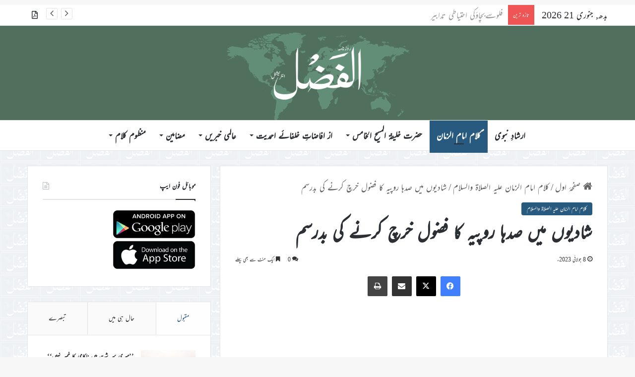

--- FILE ---
content_type: text/html; charset=UTF-8
request_url: https://www.alfazl.com/2023/07/08/74059/
body_size: 29652
content:
<!DOCTYPE html><html dir="rtl" lang="ur" class="" data-skin="light"><head><meta charset="UTF-8" /><link rel="profile" href="https://gmpg.org/xfn/11" /><meta http-equiv='x-dns-prefetch-control' content='on'><link rel='dns-prefetch' href='//cdnjs.cloudflare.com' /><link rel='dns-prefetch' href='//ajax.googleapis.com' /><link rel='dns-prefetch' href='//fonts.googleapis.com' /><link rel='dns-prefetch' href='//fonts.gstatic.com' /><link rel='dns-prefetch' href='//s.gravatar.com' /><link rel='dns-prefetch' href='//www.google-analytics.com' /><meta name='robots' content='index, follow, max-image-preview:large, max-snippet:-1, max-video-preview:-1' /><link media="all" href="https://www.alfazl.com/wp-content/uploads/autoptimize/css/aggregated_340eb1ccace270865775ed67cce2d617.css" rel="stylesheet"><link media="print" href="https://www.alfazl.com/wp-content/uploads/autoptimize/css/aggregated_1fcad48fdc5561e6bb8f6c1db24cf94b.css" rel="stylesheet"><title>شادیوں میں صدہا روپیہ کا فضول خرچ کرنے کی بدرسم - الفَضل انٹرنیشنل</title><link rel="canonical" href="https://www.alfazl.com/2023/07/08/74059/" /><meta property="og:locale" content="en_US" /><meta property="og:type" content="article" /><meta property="og:title" content="شادیوں میں صدہا روپیہ کا فضول خرچ کرنے کی بدرسم - الفَضل انٹرنیشنل" /><meta property="og:description" content="ہماری قوم میں یہ بھی ایک بد رسم ہے کہ دوسری قوم کو لڑکی دینا پسند نہیں کرتے بلکہ حتی الوسع لینا بھی پسند نہیں کرتے۔ یہ سراسر تکبر اور نخوت کا طریقہ ہے جو احکام شریعت کے بالکل برخلاف ہے۔ بنی آدم سب خدا تعالیٰ کے بندے ہیں۔ رشتہ ناطہ میں یہ دیکھنا چاہیئے &hellip;" /><meta property="og:url" content="https://www.alfazl.com/2023/07/08/74059/" /><meta property="og:site_name" content="الفَضل انٹرنیشنل" /><meta property="article:published_time" content="2023-07-07T23:13:55+00:00" /><meta property="article:modified_time" content="2023-07-09T14:07:08+00:00" /><meta property="og:image" content="https://www.alfazl.com/wp-content/uploads/2019/04/rsz_1213.jpg" /><meta property="og:image:width" content="1024" /><meta property="og:image:height" content="683" /><meta property="og:image:type" content="image/jpeg" /><meta name="author" content="Aamir Saeed" /><meta name="twitter:card" content="summary_large_image" /><meta name="twitter:creator" content="@alfazlintl" /><meta name="twitter:site" content="@alfazlintl" /><meta name="twitter:label1" content="Written by" /><meta name="twitter:data1" content="Aamir Saeed" /><meta name="twitter:label2" content="Est. reading time" /><meta name="twitter:data2" content="2 منٹس" /> <script type="application/ld+json" class="yoast-schema-graph">{"@context":"https://schema.org","@graph":[{"@type":"Article","@id":"https://www.alfazl.com/2023/07/08/74059/#article","isPartOf":{"@id":"https://www.alfazl.com/2023/07/08/74059/"},"author":{"name":"Aamir Saeed","@id":"https://www.alfazl.com/#/schema/person/681dda74e606b2bd103065a7cb214b00"},"headline":"شادیوں میں صدہا روپیہ کا فضول خرچ کرنے کی بدرسم","datePublished":"2023-07-07T23:13:55+00:00","dateModified":"2023-07-09T14:07:08+00:00","mainEntityOfPage":{"@id":"https://www.alfazl.com/2023/07/08/74059/"},"wordCount":5,"commentCount":0,"publisher":{"@id":"https://www.alfazl.com/#organization"},"image":{"@id":"https://www.alfazl.com/2023/07/08/74059/#primaryimage"},"thumbnailUrl":"https://www.alfazl.com/wp-content/uploads/2019/04/rsz_1213.jpg","articleSection":["کلام امام الزمان علیہ الصلاۃ والسلام"],"inLanguage":"ur","potentialAction":[{"@type":"CommentAction","name":"Comment","target":["https://www.alfazl.com/2023/07/08/74059/#respond"]}]},{"@type":"WebPage","@id":"https://www.alfazl.com/2023/07/08/74059/","url":"https://www.alfazl.com/2023/07/08/74059/","name":"شادیوں میں صدہا روپیہ کا فضول خرچ کرنے کی بدرسم - الفَضل انٹرنیشنل","isPartOf":{"@id":"https://www.alfazl.com/#website"},"primaryImageOfPage":{"@id":"https://www.alfazl.com/2023/07/08/74059/#primaryimage"},"image":{"@id":"https://www.alfazl.com/2023/07/08/74059/#primaryimage"},"thumbnailUrl":"https://www.alfazl.com/wp-content/uploads/2019/04/rsz_1213.jpg","datePublished":"2023-07-07T23:13:55+00:00","dateModified":"2023-07-09T14:07:08+00:00","breadcrumb":{"@id":"https://www.alfazl.com/2023/07/08/74059/#breadcrumb"},"inLanguage":"ur","potentialAction":[{"@type":"ReadAction","target":["https://www.alfazl.com/2023/07/08/74059/"]}]},{"@type":"ImageObject","inLanguage":"ur","@id":"https://www.alfazl.com/2023/07/08/74059/#primaryimage","url":"https://www.alfazl.com/wp-content/uploads/2019/04/rsz_1213.jpg","contentUrl":"https://www.alfazl.com/wp-content/uploads/2019/04/rsz_1213.jpg","width":1024,"height":683},{"@type":"BreadcrumbList","@id":"https://www.alfazl.com/2023/07/08/74059/#breadcrumb","itemListElement":[{"@type":"ListItem","position":1,"name":"Home","item":"https://www.alfazl.com/"},{"@type":"ListItem","position":2,"name":"شادیوں میں صدہا روپیہ کا فضول خرچ کرنے کی بدرسم"}]},{"@type":"WebSite","@id":"https://www.alfazl.com/#website","url":"https://www.alfazl.com/","name":"الفَضل انٹرنیشنل","description":"Daily","publisher":{"@id":"https://www.alfazl.com/#organization"},"potentialAction":[{"@type":"SearchAction","target":{"@type":"EntryPoint","urlTemplate":"https://www.alfazl.com/?s={search_term_string}"},"query-input":{"@type":"PropertyValueSpecification","valueRequired":true,"valueName":"search_term_string"}}],"inLanguage":"ur"},{"@type":"Organization","@id":"https://www.alfazl.com/#organization","name":"الفَضل انٹرنیشنل","url":"https://www.alfazl.com/","logo":{"@type":"ImageObject","inLanguage":"ur","@id":"https://www.alfazl.com/#/schema/logo/image/","url":"https://www.alfazl.com/wp-content/uploads/2025/07/Alfazl-Logo.png","contentUrl":"https://www.alfazl.com/wp-content/uploads/2025/07/Alfazl-Logo.png","width":2048,"height":2048,"caption":"الفَضل انٹرنیشنل"},"image":{"@id":"https://www.alfazl.com/#/schema/logo/image/"},"sameAs":["https://x.com/alfazlintl"]},{"@type":"Person","@id":"https://www.alfazl.com/#/schema/person/681dda74e606b2bd103065a7cb214b00","name":"Aamir Saeed","image":{"@type":"ImageObject","inLanguage":"ur","@id":"https://www.alfazl.com/#/schema/person/image/","url":"https://secure.gravatar.com/avatar/1aa1ec7293d6b6b2c5c5e936f0e1300270cbe9e998c2533ec2b6011e45ef3876?s=96&d=mm&r=g","contentUrl":"https://secure.gravatar.com/avatar/1aa1ec7293d6b6b2c5c5e936f0e1300270cbe9e998c2533ec2b6011e45ef3876?s=96&d=mm&r=g","caption":"Aamir Saeed"},"url":"https://www.alfazl.com/author/aamir-saeed/"}]}</script> <link href='https://fonts.gstatic.com' crossorigin='anonymous' rel='preconnect' /><link href='https://ajax.googleapis.com' rel='preconnect' /><link href='https://fonts.googleapis.com' rel='preconnect' /><link rel="alternate" type="application/rss+xml" title="الفَضل انٹرنیشنل &raquo; فیڈ" href="https://www.alfazl.com/feed/" /><link rel="alternate" type="application/rss+xml" title="الفَضل انٹرنیشنل &raquo; تبصروں کی فیڈ" href="https://www.alfazl.com/comments/feed/" /><link rel="alternate" type="application/rss+xml" title="الفَضل انٹرنیشنل &raquo; شادیوں میں صدہا روپیہ کا فضول خرچ کرنے کی بدرسم تبصروں کی فیڈ" href="https://www.alfazl.com/2023/07/08/74059/feed/" /><link rel="alternate" title="oEmbed (JSON)" type="application/json+oembed" href="https://www.alfazl.com/wp-json/oembed/1.0/embed?url=https%3A%2F%2Fwww.alfazl.com%2F2023%2F07%2F08%2F74059%2F" /><link rel="alternate" title="oEmbed (XML)" type="text/xml+oembed" href="https://www.alfazl.com/wp-json/oembed/1.0/embed?url=https%3A%2F%2Fwww.alfazl.com%2F2023%2F07%2F08%2F74059%2F&#038;format=xml" /><meta name="viewport" content="width=device-width, initial-scale=1.0" /><style id='tie-theme-child-css-inline-css' type='text/css'>body{font-family: ''Jameel Noori Nastaleeq',-apple-system,BlinkMacSystemFont,Mehr';}.logo-text,h1,h2,h3,h4,h5,h6,.the-subtitle{font-family: ''Jameel Noori Nastaleeq',-apple-system,BlinkMacSystemFont,Mehr';}#main-nav .main-menu > ul > li > a{font-family: ''Jameel Noori Nastaleeq',-apple-system,BlinkMacSystemFont,Mehr';}blockquote p{font-family: ''Jameel Noori Nastaleeq',-apple-system,BlinkMacSystemFont,Mehr';}:root:root{--brand-color: #28597e;--dark-brand-color: #00274c;--bright-color: #FFFFFF;--base-color: #2c2f34;}#reading-position-indicator{box-shadow: 0 0 10px rgba( 40,89,126,0.7);}html :root:root{--brand-color: #28597e;--dark-brand-color: #00274c;--bright-color: #FFFFFF;--base-color: #2c2f34;}html #reading-position-indicator{box-shadow: 0 0 10px rgba( 40,89,126,0.7);}html a:hover,html body .entry a:hover,html .dark-skin body .entry a:hover,html .comment-list .comment-content a:hover{color: #3498db;}html #header-notification-bar{background: var( --tie-preset-gradient-13 );}html #header-notification-bar{--tie-buttons-color: #FFFFFF;--tie-buttons-border-color: #FFFFFF;--tie-buttons-hover-color: #e1e1e1;--tie-buttons-hover-text: #000000;}html #header-notification-bar{--tie-buttons-text: #000000;}html #tie-wrapper #theme-header{background-color: #50705d;}html #logo.text-logo a,html #logo.text-logo a:hover{color: #FFFFFF;}@media (max-width: 991px){html #tie-wrapper #theme-header .logo-container.fixed-nav{background-color: rgba(80,112,93,0.95);}}html .social-icons-item .custom-link-1-social-icon{background-color: #333 !important;}html .social-icons-item .custom-link-1-social-icon span{color: #333;}html .tie-cat-99,html .tie-cat-item-99 > span{background-color:#e67e22 !important;color:#FFFFFF !important;}html .tie-cat-99:after{border-top-color:#e67e22 !important;}html .tie-cat-99:hover{background-color:#c86004 !important;}html .tie-cat-99:hover:after{border-top-color:#c86004 !important;}html .tie-cat-114,html .tie-cat-item-114 > span{background-color:#9b59b6 !important;color:#FFFFFF !important;}html .tie-cat-114:after{border-top-color:#9b59b6 !important;}html .tie-cat-114:hover{background-color:#7d3b98 !important;}html .tie-cat-114:hover:after{border-top-color:#7d3b98 !important;}html .tie-cat-115,html .tie-cat-item-115 > span{background-color:#34495e !important;color:#FFFFFF !important;}html .tie-cat-115:after{border-top-color:#34495e !important;}html .tie-cat-115:hover{background-color:#162b40 !important;}html .tie-cat-115:hover:after{border-top-color:#162b40 !important;}html .tie-cat-117,html .tie-cat-item-117 > span{background-color:#4CAF50 !important;color:#FFFFFF !important;}html .tie-cat-117:after{border-top-color:#4CAF50 !important;}html .tie-cat-117:hover{background-color:#2e9132 !important;}html .tie-cat-117:hover:after{border-top-color:#2e9132 !important;}@media (max-width: 991px){html .side-aside.normal-side{background: #28597e;background: -webkit-linear-gradient(135deg,#7761a3,#28597e );background: -moz-linear-gradient(135deg,#7761a3,#28597e );background: -o-linear-gradient(135deg,#7761a3,#28597e );background: linear-gradient(135deg,#28597e,#7761a3 );}}@font-face {font-family: "Mehr";}.mag-box-filter-links {height: 30px}.post-details {font-size: 16px;}p {text-align: justify;}.grid-5-slider .grid-item:nth-child(1) .thumb-title {font-size: 23px !important;}.grid-slider-wrapper .thumb-title {font-size: 18px !important;}.thumb-overlay .thumb-meta {font-size: 15px;}#logo {margin-top: 20px;margin-bottom: 20px;}.issuuembed {width: auto !important; height: auto !important;}#tie-wrapper #theme-header {opacity: 1;background-size:406px;}html #tie-wrapper #theme-header .logo-container {opacity: 1;background-size:406px;}.single-print_edition .single-featured-image {display: none;}.entry p {text-indent: 20px;}._mc4wp_subscribe_wp-comment-form {margin-left: 10px;}#tie-wrapper {background-image:url(https://www.alfazl.com/wp-content/uploads/2023/03/alfazl-background.jpg) !important; background-repeat:repeat !important;background-size:80px !important;}@media only screen and (max-width: 768px) and (min-width: 0px){.grid-slider-wrapper .thumb-title {line-height: 1.65;}#mobile-menu-icon span.nav-icon:before,#mobile-menu-icon span.nav-icon:after,#mobile-menu-icon span.nav-icon {background: white;}}
/*# sourceURL=tie-theme-child-css-inline-css */</style> <script type="text/javascript" src="https://www.alfazl.com/wp-includes/js/jquery/jquery.min.js" id="jquery-core-js"></script> <script type="text/javascript" id="elb-js-extra">var elb = {"datetime_format":"human","locale":"ur","interval":"10","new_post_msg":"There is %s update.","new_posts_msg":"There are %s updates.","now_more_posts":"That's it."};
//# sourceURL=elb-js-extra</script> <link rel="https://api.w.org/" href="https://www.alfazl.com/wp-json/" /><link rel="alternate" title="JSON" type="application/json" href="https://www.alfazl.com/wp-json/wp/v2/posts/74059" /><meta name="generator" content="WordPress 6.9" /><link rel='shortlink' href='https://www.alfazl.com/?p=74059' />  <script>(function(i,s,o,g,r,a,m){i['GoogleAnalyticsObject']=r;i[r]=i[r]||function(){
			(i[r].q=i[r].q||[]).push(arguments)},i[r].l=1*new Date();a=s.createElement(o),
			m=s.getElementsByTagName(o)[0];a.async=1;a.src=g;m.parentNode.insertBefore(a,m)
			})(window,document,'script','https://www.google-analytics.com/analytics.js','ga');
			ga('create', 'UA-141698984-1', 'auto');
			ga('send', 'pageview');</script> <meta http-equiv="X-UA-Compatible" content="IE=edge"><script type="text/javascript">(window.NREUM||(NREUM={})).init={ajax:{deny_list:["bam.nr-data.net"]},feature_flags:["soft_nav"]};(window.NREUM||(NREUM={})).loader_config={licenseKey:"7d2598fc7e",applicationID:"341307498",browserID:"341308111"};;/*! For license information please see nr-loader-rum-1.308.0.min.js.LICENSE.txt */
(()=>{var e,t,r={163:(e,t,r)=>{"use strict";r.d(t,{j:()=>E});var n=r(384),i=r(1741);var a=r(2555);r(860).K7.genericEvents;const s="experimental.resources",o="register",c=e=>{if(!e||"string"!=typeof e)return!1;try{document.createDocumentFragment().querySelector(e)}catch{return!1}return!0};var d=r(2614),u=r(944),l=r(8122);const f="[data-nr-mask]",g=e=>(0,l.a)(e,(()=>{const e={feature_flags:[],experimental:{allow_registered_children:!1,resources:!1},mask_selector:"*",block_selector:"[data-nr-block]",mask_input_options:{color:!1,date:!1,"datetime-local":!1,email:!1,month:!1,number:!1,range:!1,search:!1,tel:!1,text:!1,time:!1,url:!1,week:!1,textarea:!1,select:!1,password:!0}};return{ajax:{deny_list:void 0,block_internal:!0,enabled:!0,autoStart:!0},api:{get allow_registered_children(){return e.feature_flags.includes(o)||e.experimental.allow_registered_children},set allow_registered_children(t){e.experimental.allow_registered_children=t},duplicate_registered_data:!1},browser_consent_mode:{enabled:!1},distributed_tracing:{enabled:void 0,exclude_newrelic_header:void 0,cors_use_newrelic_header:void 0,cors_use_tracecontext_headers:void 0,allowed_origins:void 0},get feature_flags(){return e.feature_flags},set feature_flags(t){e.feature_flags=t},generic_events:{enabled:!0,autoStart:!0},harvest:{interval:30},jserrors:{enabled:!0,autoStart:!0},logging:{enabled:!0,autoStart:!0},metrics:{enabled:!0,autoStart:!0},obfuscate:void 0,page_action:{enabled:!0},page_view_event:{enabled:!0,autoStart:!0},page_view_timing:{enabled:!0,autoStart:!0},performance:{capture_marks:!1,capture_measures:!1,capture_detail:!0,resources:{get enabled(){return e.feature_flags.includes(s)||e.experimental.resources},set enabled(t){e.experimental.resources=t},asset_types:[],first_party_domains:[],ignore_newrelic:!0}},privacy:{cookies_enabled:!0},proxy:{assets:void 0,beacon:void 0},session:{expiresMs:d.wk,inactiveMs:d.BB},session_replay:{autoStart:!0,enabled:!1,preload:!1,sampling_rate:10,error_sampling_rate:100,collect_fonts:!1,inline_images:!1,fix_stylesheets:!0,mask_all_inputs:!0,get mask_text_selector(){return e.mask_selector},set mask_text_selector(t){c(t)?e.mask_selector="".concat(t,",").concat(f):""===t||null===t?e.mask_selector=f:(0,u.R)(5,t)},get block_class(){return"nr-block"},get ignore_class(){return"nr-ignore"},get mask_text_class(){return"nr-mask"},get block_selector(){return e.block_selector},set block_selector(t){c(t)?e.block_selector+=",".concat(t):""!==t&&(0,u.R)(6,t)},get mask_input_options(){return e.mask_input_options},set mask_input_options(t){t&&"object"==typeof t?e.mask_input_options={...t,password:!0}:(0,u.R)(7,t)}},session_trace:{enabled:!0,autoStart:!0},soft_navigations:{enabled:!0,autoStart:!0},spa:{enabled:!0,autoStart:!0},ssl:void 0,user_actions:{enabled:!0,elementAttributes:["id","className","tagName","type"]}}})());var p=r(6154),m=r(9324);let h=0;const v={buildEnv:m.F3,distMethod:m.Xs,version:m.xv,originTime:p.WN},b={consented:!1},y={appMetadata:{},get consented(){return this.session?.state?.consent||b.consented},set consented(e){b.consented=e},customTransaction:void 0,denyList:void 0,disabled:!1,harvester:void 0,isolatedBacklog:!1,isRecording:!1,loaderType:void 0,maxBytes:3e4,obfuscator:void 0,onerror:void 0,ptid:void 0,releaseIds:{},session:void 0,timeKeeper:void 0,registeredEntities:[],jsAttributesMetadata:{bytes:0},get harvestCount(){return++h}},_=e=>{const t=(0,l.a)(e,y),r=Object.keys(v).reduce((e,t)=>(e[t]={value:v[t],writable:!1,configurable:!0,enumerable:!0},e),{});return Object.defineProperties(t,r)};var w=r(5701);const x=e=>{const t=e.startsWith("http");e+="/",r.p=t?e:"https://"+e};var R=r(7836),k=r(3241);const A={accountID:void 0,trustKey:void 0,agentID:void 0,licenseKey:void 0,applicationID:void 0,xpid:void 0},S=e=>(0,l.a)(e,A),T=new Set;function E(e,t={},r,s){let{init:o,info:c,loader_config:d,runtime:u={},exposed:l=!0}=t;if(!c){const e=(0,n.pV)();o=e.init,c=e.info,d=e.loader_config}e.init=g(o||{}),e.loader_config=S(d||{}),c.jsAttributes??={},p.bv&&(c.jsAttributes.isWorker=!0),e.info=(0,a.D)(c);const f=e.init,m=[c.beacon,c.errorBeacon];T.has(e.agentIdentifier)||(f.proxy.assets&&(x(f.proxy.assets),m.push(f.proxy.assets)),f.proxy.beacon&&m.push(f.proxy.beacon),e.beacons=[...m],function(e){const t=(0,n.pV)();Object.getOwnPropertyNames(i.W.prototype).forEach(r=>{const n=i.W.prototype[r];if("function"!=typeof n||"constructor"===n)return;let a=t[r];e[r]&&!1!==e.exposed&&"micro-agent"!==e.runtime?.loaderType&&(t[r]=(...t)=>{const n=e[r](...t);return a?a(...t):n})})}(e),(0,n.US)("activatedFeatures",w.B)),u.denyList=[...f.ajax.deny_list||[],...f.ajax.block_internal?m:[]],u.ptid=e.agentIdentifier,u.loaderType=r,e.runtime=_(u),T.has(e.agentIdentifier)||(e.ee=R.ee.get(e.agentIdentifier),e.exposed=l,(0,k.W)({agentIdentifier:e.agentIdentifier,drained:!!w.B?.[e.agentIdentifier],type:"lifecycle",name:"initialize",feature:void 0,data:e.config})),T.add(e.agentIdentifier)}},384:(e,t,r)=>{"use strict";r.d(t,{NT:()=>s,US:()=>u,Zm:()=>o,bQ:()=>d,dV:()=>c,pV:()=>l});var n=r(6154),i=r(1863),a=r(1910);const s={beacon:"bam.nr-data.net",errorBeacon:"bam.nr-data.net"};function o(){return n.gm.NREUM||(n.gm.NREUM={}),void 0===n.gm.newrelic&&(n.gm.newrelic=n.gm.NREUM),n.gm.NREUM}function c(){let e=o();return e.o||(e.o={ST:n.gm.setTimeout,SI:n.gm.setImmediate||n.gm.setInterval,CT:n.gm.clearTimeout,XHR:n.gm.XMLHttpRequest,REQ:n.gm.Request,EV:n.gm.Event,PR:n.gm.Promise,MO:n.gm.MutationObserver,FETCH:n.gm.fetch,WS:n.gm.WebSocket},(0,a.i)(...Object.values(e.o))),e}function d(e,t){let r=o();r.initializedAgents??={},t.initializedAt={ms:(0,i.t)(),date:new Date},r.initializedAgents[e]=t}function u(e,t){o()[e]=t}function l(){return function(){let e=o();const t=e.info||{};e.info={beacon:s.beacon,errorBeacon:s.errorBeacon,...t}}(),function(){let e=o();const t=e.init||{};e.init={...t}}(),c(),function(){let e=o();const t=e.loader_config||{};e.loader_config={...t}}(),o()}},782:(e,t,r)=>{"use strict";r.d(t,{T:()=>n});const n=r(860).K7.pageViewTiming},860:(e,t,r)=>{"use strict";r.d(t,{$J:()=>u,K7:()=>c,P3:()=>d,XX:()=>i,Yy:()=>o,df:()=>a,qY:()=>n,v4:()=>s});const n="events",i="jserrors",a="browser/blobs",s="rum",o="browser/logs",c={ajax:"ajax",genericEvents:"generic_events",jserrors:i,logging:"logging",metrics:"metrics",pageAction:"page_action",pageViewEvent:"page_view_event",pageViewTiming:"page_view_timing",sessionReplay:"session_replay",sessionTrace:"session_trace",softNav:"soft_navigations",spa:"spa"},d={[c.pageViewEvent]:1,[c.pageViewTiming]:2,[c.metrics]:3,[c.jserrors]:4,[c.spa]:5,[c.ajax]:6,[c.sessionTrace]:7,[c.softNav]:8,[c.sessionReplay]:9,[c.logging]:10,[c.genericEvents]:11},u={[c.pageViewEvent]:s,[c.pageViewTiming]:n,[c.ajax]:n,[c.spa]:n,[c.softNav]:n,[c.metrics]:i,[c.jserrors]:i,[c.sessionTrace]:a,[c.sessionReplay]:a,[c.logging]:o,[c.genericEvents]:"ins"}},944:(e,t,r)=>{"use strict";r.d(t,{R:()=>i});var n=r(3241);function i(e,t){"function"==typeof console.debug&&(console.debug("New Relic Warning: https://github.com/newrelic/newrelic-browser-agent/blob/main/docs/warning-codes.md#".concat(e),t),(0,n.W)({agentIdentifier:null,drained:null,type:"data",name:"warn",feature:"warn",data:{code:e,secondary:t}}))}},1687:(e,t,r)=>{"use strict";r.d(t,{Ak:()=>d,Ze:()=>f,x3:()=>u});var n=r(3241),i=r(7836),a=r(3606),s=r(860),o=r(2646);const c={};function d(e,t){const r={staged:!1,priority:s.P3[t]||0};l(e),c[e].get(t)||c[e].set(t,r)}function u(e,t){e&&c[e]&&(c[e].get(t)&&c[e].delete(t),p(e,t,!1),c[e].size&&g(e))}function l(e){if(!e)throw new Error("agentIdentifier required");c[e]||(c[e]=new Map)}function f(e="",t="feature",r=!1){if(l(e),!e||!c[e].get(t)||r)return p(e,t);c[e].get(t).staged=!0,g(e)}function g(e){const t=Array.from(c[e]);t.every(([e,t])=>t.staged)&&(t.sort((e,t)=>e[1].priority-t[1].priority),t.forEach(([t])=>{c[e].delete(t),p(e,t)}))}function p(e,t,r=!0){const s=e?i.ee.get(e):i.ee,c=a.i.handlers;if(!s.aborted&&s.backlog&&c){if((0,n.W)({agentIdentifier:e,type:"lifecycle",name:"drain",feature:t}),r){const e=s.backlog[t],r=c[t];if(r){for(let t=0;e&&t<e.length;++t)m(e[t],r);Object.entries(r).forEach(([e,t])=>{Object.values(t||{}).forEach(t=>{t[0]?.on&&t[0]?.context()instanceof o.y&&t[0].on(e,t[1])})})}}s.isolatedBacklog||delete c[t],s.backlog[t]=null,s.emit("drain-"+t,[])}}function m(e,t){var r=e[1];Object.values(t[r]||{}).forEach(t=>{var r=e[0];if(t[0]===r){var n=t[1],i=e[3],a=e[2];n.apply(i,a)}})}},1738:(e,t,r)=>{"use strict";r.d(t,{U:()=>g,Y:()=>f});var n=r(3241),i=r(9908),a=r(1863),s=r(944),o=r(5701),c=r(3969),d=r(8362),u=r(860),l=r(4261);function f(e,t,r,a){const f=a||r;!f||f[e]&&f[e]!==d.d.prototype[e]||(f[e]=function(){(0,i.p)(c.xV,["API/"+e+"/called"],void 0,u.K7.metrics,r.ee),(0,n.W)({agentIdentifier:r.agentIdentifier,drained:!!o.B?.[r.agentIdentifier],type:"data",name:"api",feature:l.Pl+e,data:{}});try{return t.apply(this,arguments)}catch(e){(0,s.R)(23,e)}})}function g(e,t,r,n,s){const o=e.info;null===r?delete o.jsAttributes[t]:o.jsAttributes[t]=r,(s||null===r)&&(0,i.p)(l.Pl+n,[(0,a.t)(),t,r],void 0,"session",e.ee)}},1741:(e,t,r)=>{"use strict";r.d(t,{W:()=>a});var n=r(944),i=r(4261);class a{#e(e,...t){if(this[e]!==a.prototype[e])return this[e](...t);(0,n.R)(35,e)}addPageAction(e,t){return this.#e(i.hG,e,t)}register(e){return this.#e(i.eY,e)}recordCustomEvent(e,t){return this.#e(i.fF,e,t)}setPageViewName(e,t){return this.#e(i.Fw,e,t)}setCustomAttribute(e,t,r){return this.#e(i.cD,e,t,r)}noticeError(e,t){return this.#e(i.o5,e,t)}setUserId(e,t=!1){return this.#e(i.Dl,e,t)}setApplicationVersion(e){return this.#e(i.nb,e)}setErrorHandler(e){return this.#e(i.bt,e)}addRelease(e,t){return this.#e(i.k6,e,t)}log(e,t){return this.#e(i.$9,e,t)}start(){return this.#e(i.d3)}finished(e){return this.#e(i.BL,e)}recordReplay(){return this.#e(i.CH)}pauseReplay(){return this.#e(i.Tb)}addToTrace(e){return this.#e(i.U2,e)}setCurrentRouteName(e){return this.#e(i.PA,e)}interaction(e){return this.#e(i.dT,e)}wrapLogger(e,t,r){return this.#e(i.Wb,e,t,r)}measure(e,t){return this.#e(i.V1,e,t)}consent(e){return this.#e(i.Pv,e)}}},1863:(e,t,r)=>{"use strict";function n(){return Math.floor(performance.now())}r.d(t,{t:()=>n})},1910:(e,t,r)=>{"use strict";r.d(t,{i:()=>a});var n=r(944);const i=new Map;function a(...e){return e.every(e=>{if(i.has(e))return i.get(e);const t="function"==typeof e?e.toString():"",r=t.includes("[native code]"),a=t.includes("nrWrapper");return r||a||(0,n.R)(64,e?.name||t),i.set(e,r),r})}},2555:(e,t,r)=>{"use strict";r.d(t,{D:()=>o,f:()=>s});var n=r(384),i=r(8122);const a={beacon:n.NT.beacon,errorBeacon:n.NT.errorBeacon,licenseKey:void 0,applicationID:void 0,sa:void 0,queueTime:void 0,applicationTime:void 0,ttGuid:void 0,user:void 0,account:void 0,product:void 0,extra:void 0,jsAttributes:{},userAttributes:void 0,atts:void 0,transactionName:void 0,tNamePlain:void 0};function s(e){try{return!!e.licenseKey&&!!e.errorBeacon&&!!e.applicationID}catch(e){return!1}}const o=e=>(0,i.a)(e,a)},2614:(e,t,r)=>{"use strict";r.d(t,{BB:()=>s,H3:()=>n,g:()=>d,iL:()=>c,tS:()=>o,uh:()=>i,wk:()=>a});const n="NRBA",i="SESSION",a=144e5,s=18e5,o={STARTED:"session-started",PAUSE:"session-pause",RESET:"session-reset",RESUME:"session-resume",UPDATE:"session-update"},c={SAME_TAB:"same-tab",CROSS_TAB:"cross-tab"},d={OFF:0,FULL:1,ERROR:2}},2646:(e,t,r)=>{"use strict";r.d(t,{y:()=>n});class n{constructor(e){this.contextId=e}}},2843:(e,t,r)=>{"use strict";r.d(t,{G:()=>a,u:()=>i});var n=r(3878);function i(e,t=!1,r,i){(0,n.DD)("visibilitychange",function(){if(t)return void("hidden"===document.visibilityState&&e());e(document.visibilityState)},r,i)}function a(e,t,r){(0,n.sp)("pagehide",e,t,r)}},3241:(e,t,r)=>{"use strict";r.d(t,{W:()=>a});var n=r(6154);const i="newrelic";function a(e={}){try{n.gm.dispatchEvent(new CustomEvent(i,{detail:e}))}catch(e){}}},3606:(e,t,r)=>{"use strict";r.d(t,{i:()=>a});var n=r(9908);a.on=s;var i=a.handlers={};function a(e,t,r,a){s(a||n.d,i,e,t,r)}function s(e,t,r,i,a){a||(a="feature"),e||(e=n.d);var s=t[a]=t[a]||{};(s[r]=s[r]||[]).push([e,i])}},3878:(e,t,r)=>{"use strict";function n(e,t){return{capture:e,passive:!1,signal:t}}function i(e,t,r=!1,i){window.addEventListener(e,t,n(r,i))}function a(e,t,r=!1,i){document.addEventListener(e,t,n(r,i))}r.d(t,{DD:()=>a,jT:()=>n,sp:()=>i})},3969:(e,t,r)=>{"use strict";r.d(t,{TZ:()=>n,XG:()=>o,rs:()=>i,xV:()=>s,z_:()=>a});const n=r(860).K7.metrics,i="sm",a="cm",s="storeSupportabilityMetrics",o="storeEventMetrics"},4234:(e,t,r)=>{"use strict";r.d(t,{W:()=>a});var n=r(7836),i=r(1687);class a{constructor(e,t){this.agentIdentifier=e,this.ee=n.ee.get(e),this.featureName=t,this.blocked=!1}deregisterDrain(){(0,i.x3)(this.agentIdentifier,this.featureName)}}},4261:(e,t,r)=>{"use strict";r.d(t,{$9:()=>d,BL:()=>o,CH:()=>g,Dl:()=>_,Fw:()=>y,PA:()=>h,Pl:()=>n,Pv:()=>k,Tb:()=>l,U2:()=>a,V1:()=>R,Wb:()=>x,bt:()=>b,cD:()=>v,d3:()=>w,dT:()=>c,eY:()=>p,fF:()=>f,hG:()=>i,k6:()=>s,nb:()=>m,o5:()=>u});const n="api-",i="addPageAction",a="addToTrace",s="addRelease",o="finished",c="interaction",d="log",u="noticeError",l="pauseReplay",f="recordCustomEvent",g="recordReplay",p="register",m="setApplicationVersion",h="setCurrentRouteName",v="setCustomAttribute",b="setErrorHandler",y="setPageViewName",_="setUserId",w="start",x="wrapLogger",R="measure",k="consent"},5289:(e,t,r)=>{"use strict";r.d(t,{GG:()=>s,Qr:()=>c,sB:()=>o});var n=r(3878),i=r(6389);function a(){return"undefined"==typeof document||"complete"===document.readyState}function s(e,t){if(a())return e();const r=(0,i.J)(e),s=setInterval(()=>{a()&&(clearInterval(s),r())},500);(0,n.sp)("load",r,t)}function o(e){if(a())return e();(0,n.DD)("DOMContentLoaded",e)}function c(e){if(a())return e();(0,n.sp)("popstate",e)}},5607:(e,t,r)=>{"use strict";r.d(t,{W:()=>n});const n=(0,r(9566).bz)()},5701:(e,t,r)=>{"use strict";r.d(t,{B:()=>a,t:()=>s});var n=r(3241);const i=new Set,a={};function s(e,t){const r=t.agentIdentifier;a[r]??={},e&&"object"==typeof e&&(i.has(r)||(t.ee.emit("rumresp",[e]),a[r]=e,i.add(r),(0,n.W)({agentIdentifier:r,loaded:!0,drained:!0,type:"lifecycle",name:"load",feature:void 0,data:e})))}},6154:(e,t,r)=>{"use strict";r.d(t,{OF:()=>c,RI:()=>i,WN:()=>u,bv:()=>a,eN:()=>l,gm:()=>s,mw:()=>o,sb:()=>d});var n=r(1863);const i="undefined"!=typeof window&&!!window.document,a="undefined"!=typeof WorkerGlobalScope&&("undefined"!=typeof self&&self instanceof WorkerGlobalScope&&self.navigator instanceof WorkerNavigator||"undefined"!=typeof globalThis&&globalThis instanceof WorkerGlobalScope&&globalThis.navigator instanceof WorkerNavigator),s=i?window:"undefined"!=typeof WorkerGlobalScope&&("undefined"!=typeof self&&self instanceof WorkerGlobalScope&&self||"undefined"!=typeof globalThis&&globalThis instanceof WorkerGlobalScope&&globalThis),o=Boolean("hidden"===s?.document?.visibilityState),c=/iPad|iPhone|iPod/.test(s.navigator?.userAgent),d=c&&"undefined"==typeof SharedWorker,u=((()=>{const e=s.navigator?.userAgent?.match(/Firefox[/\s](\d+\.\d+)/);Array.isArray(e)&&e.length>=2&&e[1]})(),Date.now()-(0,n.t)()),l=()=>"undefined"!=typeof PerformanceNavigationTiming&&s?.performance?.getEntriesByType("navigation")?.[0]?.responseStart},6389:(e,t,r)=>{"use strict";function n(e,t=500,r={}){const n=r?.leading||!1;let i;return(...r)=>{n&&void 0===i&&(e.apply(this,r),i=setTimeout(()=>{i=clearTimeout(i)},t)),n||(clearTimeout(i),i=setTimeout(()=>{e.apply(this,r)},t))}}function i(e){let t=!1;return(...r)=>{t||(t=!0,e.apply(this,r))}}r.d(t,{J:()=>i,s:()=>n})},6630:(e,t,r)=>{"use strict";r.d(t,{T:()=>n});const n=r(860).K7.pageViewEvent},7699:(e,t,r)=>{"use strict";r.d(t,{It:()=>a,KC:()=>o,No:()=>i,qh:()=>s});var n=r(860);const i=16e3,a=1e6,s="SESSION_ERROR",o={[n.K7.logging]:!0,[n.K7.genericEvents]:!1,[n.K7.jserrors]:!1,[n.K7.ajax]:!1}},7836:(e,t,r)=>{"use strict";r.d(t,{P:()=>o,ee:()=>c});var n=r(384),i=r(8990),a=r(2646),s=r(5607);const o="nr@context:".concat(s.W),c=function e(t,r){var n={},s={},u={},l=!1;try{l=16===r.length&&d.initializedAgents?.[r]?.runtime.isolatedBacklog}catch(e){}var f={on:p,addEventListener:p,removeEventListener:function(e,t){var r=n[e];if(!r)return;for(var i=0;i<r.length;i++)r[i]===t&&r.splice(i,1)},emit:function(e,r,n,i,a){!1!==a&&(a=!0);if(c.aborted&&!i)return;t&&a&&t.emit(e,r,n);var o=g(n);m(e).forEach(e=>{e.apply(o,r)});var d=v()[s[e]];d&&d.push([f,e,r,o]);return o},get:h,listeners:m,context:g,buffer:function(e,t){const r=v();if(t=t||"feature",f.aborted)return;Object.entries(e||{}).forEach(([e,n])=>{s[n]=t,t in r||(r[t]=[])})},abort:function(){f._aborted=!0,Object.keys(f.backlog).forEach(e=>{delete f.backlog[e]})},isBuffering:function(e){return!!v()[s[e]]},debugId:r,backlog:l?{}:t&&"object"==typeof t.backlog?t.backlog:{},isolatedBacklog:l};return Object.defineProperty(f,"aborted",{get:()=>{let e=f._aborted||!1;return e||(t&&(e=t.aborted),e)}}),f;function g(e){return e&&e instanceof a.y?e:e?(0,i.I)(e,o,()=>new a.y(o)):new a.y(o)}function p(e,t){n[e]=m(e).concat(t)}function m(e){return n[e]||[]}function h(t){return u[t]=u[t]||e(f,t)}function v(){return f.backlog}}(void 0,"globalEE"),d=(0,n.Zm)();d.ee||(d.ee=c)},8122:(e,t,r)=>{"use strict";r.d(t,{a:()=>i});var n=r(944);function i(e,t){try{if(!e||"object"!=typeof e)return(0,n.R)(3);if(!t||"object"!=typeof t)return(0,n.R)(4);const r=Object.create(Object.getPrototypeOf(t),Object.getOwnPropertyDescriptors(t)),a=0===Object.keys(r).length?e:r;for(let s in a)if(void 0!==e[s])try{if(null===e[s]){r[s]=null;continue}Array.isArray(e[s])&&Array.isArray(t[s])?r[s]=Array.from(new Set([...e[s],...t[s]])):"object"==typeof e[s]&&"object"==typeof t[s]?r[s]=i(e[s],t[s]):r[s]=e[s]}catch(e){r[s]||(0,n.R)(1,e)}return r}catch(e){(0,n.R)(2,e)}}},8362:(e,t,r)=>{"use strict";r.d(t,{d:()=>a});var n=r(9566),i=r(1741);class a extends i.W{agentIdentifier=(0,n.LA)(16)}},8374:(e,t,r)=>{r.nc=(()=>{try{return document?.currentScript?.nonce}catch(e){}return""})()},8990:(e,t,r)=>{"use strict";r.d(t,{I:()=>i});var n=Object.prototype.hasOwnProperty;function i(e,t,r){if(n.call(e,t))return e[t];var i=r();if(Object.defineProperty&&Object.keys)try{return Object.defineProperty(e,t,{value:i,writable:!0,enumerable:!1}),i}catch(e){}return e[t]=i,i}},9324:(e,t,r)=>{"use strict";r.d(t,{F3:()=>i,Xs:()=>a,xv:()=>n});const n="1.308.0",i="PROD",a="CDN"},9566:(e,t,r)=>{"use strict";r.d(t,{LA:()=>o,bz:()=>s});var n=r(6154);const i="xxxxxxxx-xxxx-4xxx-yxxx-xxxxxxxxxxxx";function a(e,t){return e?15&e[t]:16*Math.random()|0}function s(){const e=n.gm?.crypto||n.gm?.msCrypto;let t,r=0;return e&&e.getRandomValues&&(t=e.getRandomValues(new Uint8Array(30))),i.split("").map(e=>"x"===e?a(t,r++).toString(16):"y"===e?(3&a()|8).toString(16):e).join("")}function o(e){const t=n.gm?.crypto||n.gm?.msCrypto;let r,i=0;t&&t.getRandomValues&&(r=t.getRandomValues(new Uint8Array(e)));const s=[];for(var o=0;o<e;o++)s.push(a(r,i++).toString(16));return s.join("")}},9908:(e,t,r)=>{"use strict";r.d(t,{d:()=>n,p:()=>i});var n=r(7836).ee.get("handle");function i(e,t,r,i,a){a?(a.buffer([e],i),a.emit(e,t,r)):(n.buffer([e],i),n.emit(e,t,r))}}},n={};function i(e){var t=n[e];if(void 0!==t)return t.exports;var a=n[e]={exports:{}};return r[e](a,a.exports,i),a.exports}i.m=r,i.d=(e,t)=>{for(var r in t)i.o(t,r)&&!i.o(e,r)&&Object.defineProperty(e,r,{enumerable:!0,get:t[r]})},i.f={},i.e=e=>Promise.all(Object.keys(i.f).reduce((t,r)=>(i.f[r](e,t),t),[])),i.u=e=>"nr-rum-1.308.0.min.js",i.o=(e,t)=>Object.prototype.hasOwnProperty.call(e,t),e={},t="NRBA-1.308.0.PROD:",i.l=(r,n,a,s)=>{if(e[r])e[r].push(n);else{var o,c;if(void 0!==a)for(var d=document.getElementsByTagName("script"),u=0;u<d.length;u++){var l=d[u];if(l.getAttribute("src")==r||l.getAttribute("data-webpack")==t+a){o=l;break}}if(!o){c=!0;var f={296:"sha512-+MIMDsOcckGXa1EdWHqFNv7P+JUkd5kQwCBr3KE6uCvnsBNUrdSt4a/3/L4j4TxtnaMNjHpza2/erNQbpacJQA=="};(o=document.createElement("script")).charset="utf-8",i.nc&&o.setAttribute("nonce",i.nc),o.setAttribute("data-webpack",t+a),o.src=r,0!==o.src.indexOf(window.location.origin+"/")&&(o.crossOrigin="anonymous"),f[s]&&(o.integrity=f[s])}e[r]=[n];var g=(t,n)=>{o.onerror=o.onload=null,clearTimeout(p);var i=e[r];if(delete e[r],o.parentNode&&o.parentNode.removeChild(o),i&&i.forEach(e=>e(n)),t)return t(n)},p=setTimeout(g.bind(null,void 0,{type:"timeout",target:o}),12e4);o.onerror=g.bind(null,o.onerror),o.onload=g.bind(null,o.onload),c&&document.head.appendChild(o)}},i.r=e=>{"undefined"!=typeof Symbol&&Symbol.toStringTag&&Object.defineProperty(e,Symbol.toStringTag,{value:"Module"}),Object.defineProperty(e,"__esModule",{value:!0})},i.p="https://js-agent.newrelic.com/",(()=>{var e={374:0,840:0};i.f.j=(t,r)=>{var n=i.o(e,t)?e[t]:void 0;if(0!==n)if(n)r.push(n[2]);else{var a=new Promise((r,i)=>n=e[t]=[r,i]);r.push(n[2]=a);var s=i.p+i.u(t),o=new Error;i.l(s,r=>{if(i.o(e,t)&&(0!==(n=e[t])&&(e[t]=void 0),n)){var a=r&&("load"===r.type?"missing":r.type),s=r&&r.target&&r.target.src;o.message="Loading chunk "+t+" failed: ("+a+": "+s+")",o.name="ChunkLoadError",o.type=a,o.request=s,n[1](o)}},"chunk-"+t,t)}};var t=(t,r)=>{var n,a,[s,o,c]=r,d=0;if(s.some(t=>0!==e[t])){for(n in o)i.o(o,n)&&(i.m[n]=o[n]);if(c)c(i)}for(t&&t(r);d<s.length;d++)a=s[d],i.o(e,a)&&e[a]&&e[a][0](),e[a]=0},r=self["webpackChunk:NRBA-1.308.0.PROD"]=self["webpackChunk:NRBA-1.308.0.PROD"]||[];r.forEach(t.bind(null,0)),r.push=t.bind(null,r.push.bind(r))})(),(()=>{"use strict";i(8374);var e=i(8362),t=i(860);const r=Object.values(t.K7);var n=i(163);var a=i(9908),s=i(1863),o=i(4261),c=i(1738);var d=i(1687),u=i(4234),l=i(5289),f=i(6154),g=i(944),p=i(384);const m=e=>f.RI&&!0===e?.privacy.cookies_enabled;function h(e){return!!(0,p.dV)().o.MO&&m(e)&&!0===e?.session_trace.enabled}var v=i(6389),b=i(7699);class y extends u.W{constructor(e,t){super(e.agentIdentifier,t),this.agentRef=e,this.abortHandler=void 0,this.featAggregate=void 0,this.loadedSuccessfully=void 0,this.onAggregateImported=new Promise(e=>{this.loadedSuccessfully=e}),this.deferred=Promise.resolve(),!1===e.init[this.featureName].autoStart?this.deferred=new Promise((t,r)=>{this.ee.on("manual-start-all",(0,v.J)(()=>{(0,d.Ak)(e.agentIdentifier,this.featureName),t()}))}):(0,d.Ak)(e.agentIdentifier,t)}importAggregator(e,t,r={}){if(this.featAggregate)return;const n=async()=>{let n;await this.deferred;try{if(m(e.init)){const{setupAgentSession:t}=await i.e(296).then(i.bind(i,3305));n=t(e)}}catch(e){(0,g.R)(20,e),this.ee.emit("internal-error",[e]),(0,a.p)(b.qh,[e],void 0,this.featureName,this.ee)}try{if(!this.#t(this.featureName,n,e.init))return(0,d.Ze)(this.agentIdentifier,this.featureName),void this.loadedSuccessfully(!1);const{Aggregate:i}=await t();this.featAggregate=new i(e,r),e.runtime.harvester.initializedAggregates.push(this.featAggregate),this.loadedSuccessfully(!0)}catch(e){(0,g.R)(34,e),this.abortHandler?.(),(0,d.Ze)(this.agentIdentifier,this.featureName,!0),this.loadedSuccessfully(!1),this.ee&&this.ee.abort()}};f.RI?(0,l.GG)(()=>n(),!0):n()}#t(e,r,n){if(this.blocked)return!1;switch(e){case t.K7.sessionReplay:return h(n)&&!!r;case t.K7.sessionTrace:return!!r;default:return!0}}}var _=i(6630),w=i(2614),x=i(3241);class R extends y{static featureName=_.T;constructor(e){var t;super(e,_.T),this.setupInspectionEvents(e.agentIdentifier),t=e,(0,c.Y)(o.Fw,function(e,r){"string"==typeof e&&("/"!==e.charAt(0)&&(e="/"+e),t.runtime.customTransaction=(r||"http://custom.transaction")+e,(0,a.p)(o.Pl+o.Fw,[(0,s.t)()],void 0,void 0,t.ee))},t),this.importAggregator(e,()=>i.e(296).then(i.bind(i,3943)))}setupInspectionEvents(e){const t=(t,r)=>{t&&(0,x.W)({agentIdentifier:e,timeStamp:t.timeStamp,loaded:"complete"===t.target.readyState,type:"window",name:r,data:t.target.location+""})};(0,l.sB)(e=>{t(e,"DOMContentLoaded")}),(0,l.GG)(e=>{t(e,"load")}),(0,l.Qr)(e=>{t(e,"navigate")}),this.ee.on(w.tS.UPDATE,(t,r)=>{(0,x.W)({agentIdentifier:e,type:"lifecycle",name:"session",data:r})})}}class k extends e.d{constructor(e){var t;(super(),f.gm)?(this.features={},(0,p.bQ)(this.agentIdentifier,this),this.desiredFeatures=new Set(e.features||[]),this.desiredFeatures.add(R),(0,n.j)(this,e,e.loaderType||"agent"),t=this,(0,c.Y)(o.cD,function(e,r,n=!1){if("string"==typeof e){if(["string","number","boolean"].includes(typeof r)||null===r)return(0,c.U)(t,e,r,o.cD,n);(0,g.R)(40,typeof r)}else(0,g.R)(39,typeof e)},t),function(e){(0,c.Y)(o.Dl,function(t,r=!1){if("string"!=typeof t&&null!==t)return void(0,g.R)(41,typeof t);const n=e.info.jsAttributes["enduser.id"];r&&null!=n&&n!==t?(0,a.p)(o.Pl+"setUserIdAndResetSession",[t],void 0,"session",e.ee):(0,c.U)(e,"enduser.id",t,o.Dl,!0)},e)}(this),function(e){(0,c.Y)(o.nb,function(t){if("string"==typeof t||null===t)return(0,c.U)(e,"application.version",t,o.nb,!1);(0,g.R)(42,typeof t)},e)}(this),function(e){(0,c.Y)(o.d3,function(){e.ee.emit("manual-start-all")},e)}(this),function(e){(0,c.Y)(o.Pv,function(t=!0){if("boolean"==typeof t){if((0,a.p)(o.Pl+o.Pv,[t],void 0,"session",e.ee),e.runtime.consented=t,t){const t=e.features.page_view_event;t.onAggregateImported.then(e=>{const r=t.featAggregate;e&&!r.sentRum&&r.sendRum()})}}else(0,g.R)(65,typeof t)},e)}(this),this.run()):(0,g.R)(21)}get config(){return{info:this.info,init:this.init,loader_config:this.loader_config,runtime:this.runtime}}get api(){return this}run(){try{const e=function(e){const t={};return r.forEach(r=>{t[r]=!!e[r]?.enabled}),t}(this.init),n=[...this.desiredFeatures];n.sort((e,r)=>t.P3[e.featureName]-t.P3[r.featureName]),n.forEach(r=>{if(!e[r.featureName]&&r.featureName!==t.K7.pageViewEvent)return;if(r.featureName===t.K7.spa)return void(0,g.R)(67);const n=function(e){switch(e){case t.K7.ajax:return[t.K7.jserrors];case t.K7.sessionTrace:return[t.K7.ajax,t.K7.pageViewEvent];case t.K7.sessionReplay:return[t.K7.sessionTrace];case t.K7.pageViewTiming:return[t.K7.pageViewEvent];default:return[]}}(r.featureName).filter(e=>!(e in this.features));n.length>0&&(0,g.R)(36,{targetFeature:r.featureName,missingDependencies:n}),this.features[r.featureName]=new r(this)})}catch(e){(0,g.R)(22,e);for(const e in this.features)this.features[e].abortHandler?.();const t=(0,p.Zm)();delete t.initializedAgents[this.agentIdentifier]?.features,delete this.sharedAggregator;return t.ee.get(this.agentIdentifier).abort(),!1}}}var A=i(2843),S=i(782);class T extends y{static featureName=S.T;constructor(e){super(e,S.T),f.RI&&((0,A.u)(()=>(0,a.p)("docHidden",[(0,s.t)()],void 0,S.T,this.ee),!0),(0,A.G)(()=>(0,a.p)("winPagehide",[(0,s.t)()],void 0,S.T,this.ee)),this.importAggregator(e,()=>i.e(296).then(i.bind(i,2117))))}}var E=i(3969);class I extends y{static featureName=E.TZ;constructor(e){super(e,E.TZ),f.RI&&document.addEventListener("securitypolicyviolation",e=>{(0,a.p)(E.xV,["Generic/CSPViolation/Detected"],void 0,this.featureName,this.ee)}),this.importAggregator(e,()=>i.e(296).then(i.bind(i,9623)))}}new k({features:[R,T,I],loaderType:"lite"})})()})();</script><link rel="stylesheet" href="https://use.typekit.net/roi2ucq.css"><style>.sitebody {
		font-family: 'Jameel Noori Nastaleeq', -apple-system, BlinkMacSystemFont, Mehr;
    padding-top: 10px;
    font-size: 20px;
	}
	html #tie-wrapper #theme-header {
    background-color: #50705d;
    background-image: url(https://www.alfazl.com/wp-content/uploads/2023/03/alfazl_map_22_03_2023.png);
    background-repeat: no-repeat;
    background-position: center;
}</style><link
 rel="stylesheet"
 href="https://cdnjs.cloudflare.com/ajax/libs/font-awesome/5.15.4/css/all.min.css"
 integrity="sha512-dymIYVwQ9E5X2FZkG7Ff2n4E6Z0YzYk5kK5X5t5I5X6Z6x5F5G5G5G5G5G5G5G5"
 crossorigin="anonymous"
/><meta name="theme-color" content="#50705d" /><link rel="stylesheet" href="https://unpkg.com/mehr/mehr-font.css"><link rel="stylesheet" href="https://unpkg.com/mehr/mehr-font.css"><link rel="stylesheet" href="https://unpkg.com/mehr/mehr-font.css"><link rel="stylesheet" href="https://unpkg.com/mehr/mehr-font.css"><link rel="icon" href="https://www.alfazl.com/wp-content/uploads/2023/03/cropped-alfazl_favicon_22_03_2023-32x32.jpg" sizes="32x32" /><link rel="icon" href="https://www.alfazl.com/wp-content/uploads/2023/03/cropped-alfazl_favicon_22_03_2023-192x192.jpg" sizes="192x192" /><link rel="apple-touch-icon" href="https://www.alfazl.com/wp-content/uploads/2023/03/cropped-alfazl_favicon_22_03_2023-180x180.jpg" /><meta name="msapplication-TileImage" content="https://www.alfazl.com/wp-content/uploads/2023/03/cropped-alfazl_favicon_22_03_2023-270x270.jpg" /></head><body id="tie-body" class="rtl wp-singular post-template-default single single-post postid-74059 single-format-standard wp-theme-jannah wp-child-theme-jannah-child tie-no-js wrapper-has-shadow block-head-1 magazine1 sitebody is-lazyload is-thumb-overlay-disabled is-desktop is-header-layout-2 sidebar-left has-sidebar post-layout-1 narrow-title-narrow-media is-standard-format has-mobile-share hide_share_post_top hide_share_post_bottom"><div class="background-overlay"><div id="tie-container" class="site tie-container"><div id="tie-wrapper"><header id="theme-header" class="theme-header header-layout-2 main-nav-light main-nav-default-light main-nav-below no-stream-item top-nav-active top-nav-light top-nav-default-light top-nav-above has-normal-width-logo mobile-header-default"><nav id="top-nav"  class="has-date-breaking-components top-nav header-nav has-breaking-news" aria-label="Secondary Navigation"><div class="container"><div class="topbar-wrapper"><div class="topbar-today-date"> بدھ, جنوری 21 2026</div><div class="tie-alignleft"><div class="breaking controls-is-active"> <span class="breaking-title"> <span class="tie-icon-bolt breaking-icon" aria-hidden="true"></span> <span class="breaking-title-text">تازہ ترین</span> </span><ul id="breaking-news-in-header" class="breaking-news" data-type="reveal" data-arrows="true"><li class="news-item"> <a href="https://www.alfazl.com/2026/01/21/145035/">فلوسےبچاؤکی احتیاطی تدابیر</a></li><li class="news-item"> <a href="https://www.alfazl.com/2026/01/21/144899/">قیامت کی نشانیاں</a></li><li class="news-item"> <a href="https://www.alfazl.com/2026/01/21/144902/">زنا ایک بہت بے حیائی کا کام ہے</a></li><li class="news-item"> <a href="https://www.alfazl.com/2026/01/21/144905/">دوسری شادی کے متفرق پہلو</a></li><li class="news-item"> <a href="https://www.alfazl.com/print_edition/%d8%a7%d9%84%d9%81%d8%b6%d9%84-%d8%a7%d9%86%d9%b9%d8%b1%d9%86%db%8c%d8%b4%d9%86%d9%84-%db%b2%db%b1%d8%8d%d8%ac%d9%86%d9%88%d8%b1%db%8c-%db%b2%db%b0%db%b2%db%b6%d8%a1/">الفضل انٹرنیشنل ۲۱؍جنوری ۲۰۲۶ء</a></li><li class="news-item"> <a href="https://www.alfazl.com/2026/01/21/144908/">شرائطِ بیعت اور احمدی کی ذمہ داریاں</a></li><li class="news-item"> <a href="https://www.alfazl.com/2026/01/21/144911/">خدا کا بس خیال ہو</a></li><li class="news-item"> <a href="https://www.alfazl.com/2026/01/21/144914/">خطبہ جمعہ بطرز سوال و جواب</a></li><li class="news-item"> <a href="https://www.alfazl.com/2026/01/21/144917/">نیا سال اور خلفائے احمدیت کی نصائح(حصہ اول)</a></li><li class="news-item"> <a href="https://www.alfazl.com/2026/01/21/144921/">فیشن پرستی کی اندھادھند تقلید(حصہ دوم۔ آخری)</a></li></ul></div></div><div class="tie-alignright"><ul class="components"><li class="social-icons-item"><a class="social-link social-custom-link custom-link-1-social-icon" rel="external noopener nofollow" target="_blank" href="/print_edition"><span class="tie-social-icon far fa-file-pdf"></span><span class="screen-reader-text">گذشتہ شمارے</span></a></li></ul></div></div></div></nav><div class="container header-container"><div class="tie-row logo-row"><div class="logo-wrapper"><div class="tie-col-md-4 logo-container clearfix"><div id="logo" class="image-logo" > <a title="الفَضل انٹرنیشنل" href="https://www.alfazl.com/"> <picture class="tie-logo-default tie-logo-picture"> <source class="tie-logo-source-default tie-logo-source" srcset="https://alfazl.com/wp-content/uploads/2023/03/alfazl-daily-logo-resized-2.png"> <img class="tie-logo-img-default tie-logo-img" src="https://alfazl.com/wp-content/uploads/2023/03/alfazl-daily-logo-resized-2.png" alt="الفَضل انٹرنیشنل" width="300" height="150" style="max-height:150px; width: auto;" /> </picture> </a></div><div id="mobile-header-components-area_2" class="mobile-header-components"><ul class="components"><li class="mobile-component_menu custom-menu-link"><a href="#" id="mobile-menu-icon" class=""><span class="tie-mobile-menu-icon nav-icon is-layout-1"></span><span class="screen-reader-text">Menu</span></a></li></ul></div></div></div></div></div><div class="main-nav-wrapper"><nav id="main-nav"  class="main-nav header-nav menu-style-default menu-style-solid-bg"  aria-label="Primary Navigation"><div class="container"><div class="main-menu-wrapper"><div id="menu-components-wrap"><div class="main-menu main-menu-wrap"><div id="main-nav-menu" class="main-menu header-menu"><ul id="menu-main-navigation" class="menu"><li id="menu-item-401" class="menu-item menu-item-type-taxonomy menu-item-object-category menu-item-401"><a href="https://www.alfazl.com/category/irshad-e-nabwi/">ارشادِ نبوی</a></li><li id="menu-item-406" class="menu-item menu-item-type-taxonomy menu-item-object-category current-post-ancestor current-menu-parent current-post-parent menu-item-406 tie-current-menu"><a href="https://www.alfazl.com/category/kalam-imam-uz-zaman/">ؑکلام امام الزمان</a></li><li id="menu-item-1573" class="menu-item menu-item-type-taxonomy menu-item-object-category menu-item-has-children menu-item-1573"><a href="https://www.alfazl.com/category/hadhrat-khalifatul-masih-khamis/">حضرت خلیفۃ المسیح الخامس</a><ul class="sub-menu menu-sub-content"><li id="menu-item-1577" class="menu-item menu-item-type-taxonomy menu-item-object-category menu-item-1577"><a href="https://www.alfazl.com/category/hadhrat-khalifatul-masih-khamis/khutba-jummah/">خطبہ جمعہ</a></li><li id="menu-item-1584" class="menu-item menu-item-type-taxonomy menu-item-object-category menu-item-1584"><a href="https://www.alfazl.com/category/hadhrat-khalifatul-masih-khamis/masroofiyaat-huzoor-e-anwar/">مصروفیات حضور انور</a></li><li id="menu-item-1579" class="menu-item menu-item-type-taxonomy menu-item-object-category menu-item-1579"><a href="https://www.alfazl.com/category/hadhrat-khalifatul-masih-khamis/khitaab-huzoor-e-anwar/">خطاب حضور انور</a></li><li id="menu-item-1580" class="menu-item menu-item-type-taxonomy menu-item-object-category menu-item-1580"><a href="https://www.alfazl.com/category/hadhrat-khalifatul-masih-khamis/khutba-eid/">خطبہ عید</a></li><li id="menu-item-1582" class="menu-item menu-item-type-taxonomy menu-item-object-category menu-item-1582"><a href="https://www.alfazl.com/category/hadhrat-khalifatul-masih-khamis/khulasa-khutba-jummah/">خلاصہ خطبہ جمعہ</a></li><li id="menu-item-1581" class="menu-item menu-item-type-taxonomy menu-item-object-category menu-item-1581"><a href="https://www.alfazl.com/category/hadhrat-khalifatul-masih-khamis/khutbah-nikah/">خطبہ نکاح</a></li><li id="menu-item-1578" class="menu-item menu-item-type-taxonomy menu-item-object-category menu-item-1578"><a href="https://www.alfazl.com/category/hadhrat-khalifatul-masih-khamis/ailan-namaz-e-janazah-hazir-wa-ghaib/">نماز جنازہ حاضر و غائب</a></li><li id="menu-item-1583" class="menu-item menu-item-type-taxonomy menu-item-object-category menu-item-1583"><a href="https://www.alfazl.com/category/hadhrat-khalifatul-masih-khamis/report-daura-huzoor-e-anwar/">رپورٹ دورہ حضور انور</a></li></ul></li><li id="menu-item-1574" class="menu-item menu-item-type-taxonomy menu-item-object-category menu-item-has-children menu-item-1574"><a href="https://www.alfazl.com/category/az-ifazaat-khulafa-e-ahmadiyyat/">از افاضاتِ خلفائے احمدیت</a><ul class="sub-menu menu-sub-content"><li id="menu-item-1585" class="menu-item menu-item-type-taxonomy menu-item-object-category menu-item-1585"><a href="https://www.alfazl.com/category/az-ifazaat-khulafa-e-ahmadiyyat/hadhrat-musleh-maud/">حضرت مصلح موعود ؓ</a></li></ul></li><li id="menu-item-403" class="menu-item menu-item-type-taxonomy menu-item-object-category menu-item-has-children menu-item-403"><a href="https://www.alfazl.com/category/aalmi-khabrain/">عالمی خبریں</a><ul class="sub-menu menu-sub-content"><li id="menu-item-1586" class="menu-item menu-item-type-taxonomy menu-item-object-category menu-item-1586"><a href="https://www.alfazl.com/category/aalmi-khabrain/az-markaz/">از مرکز</a></li><li id="menu-item-22534" class="menu-item menu-item-type-taxonomy menu-item-object-category menu-item-22534"><a href="https://www.alfazl.com/category/aalmi-khabrain/halate-hazirah/">حالاتِ حاضرہ</a></li><li id="menu-item-22536" class="menu-item menu-item-type-taxonomy menu-item-object-category menu-item-22536"><a href="https://www.alfazl.com/category/aalmi-khabrain/press-release/">پریس ریلیز (Press Release)</a></li><li id="menu-item-22535" class="menu-item menu-item-type-taxonomy menu-item-object-category menu-item-22535"><a href="https://www.alfazl.com/category/aalmi-khabrain/persecution-reports/">پرسیکیوشن رپورٹس</a></li><li id="menu-item-1590" class="menu-item menu-item-type-taxonomy menu-item-object-category menu-item-1590"><a href="https://www.alfazl.com/category/aalmi-khabrain/jalsa-salana/">جلسہ سالانہ</a></li><li id="menu-item-2730" class="menu-item menu-item-type-taxonomy menu-item-object-category menu-item-2730"><a href="https://www.alfazl.com/category/aalmi-khabrain/kuch-jamiat-se/">کچھ جامعات سے</a></li><li id="menu-item-1587" class="menu-item menu-item-type-taxonomy menu-item-object-category menu-item-1587"><a href="https://www.alfazl.com/category/aalmi-khabrain/africa/">افریقہ (رپورٹس)</a></li><li id="menu-item-1588" class="menu-item menu-item-type-taxonomy menu-item-object-category menu-item-1588"><a href="https://www.alfazl.com/category/aalmi-khabrain/america/">امریکہ (رپورٹس)</a></li><li id="menu-item-1591" class="menu-item menu-item-type-taxonomy menu-item-object-category menu-item-1591"><a href="https://www.alfazl.com/category/aalmi-khabrain/europe/">یورپ (رپورٹس)</a></li><li id="menu-item-1589" class="menu-item menu-item-type-taxonomy menu-item-object-category menu-item-1589"><a href="https://www.alfazl.com/category/aalmi-khabrain/asia/">ایشیا (رپورٹس)</a></li><li id="menu-item-1607" class="menu-item menu-item-type-taxonomy menu-item-object-category menu-item-1607"><a href="https://www.alfazl.com/category/aalmi-khabrain/australia/">آسٹریلیا (رپورٹس)</a></li><li id="menu-item-2729" class="menu-item menu-item-type-taxonomy menu-item-object-category menu-item-2729"><a href="https://www.alfazl.com/category/aalmi-khabrain/peace-conference/">پیس کانفرنس</a></li></ul></li><li id="menu-item-1575" class="menu-item menu-item-type-taxonomy menu-item-object-category menu-item-has-children menu-item-1575"><a href="https://www.alfazl.com/category/mazameen/">مضامین</a><ul class="sub-menu menu-sub-content"><li id="menu-item-1598" class="menu-item menu-item-type-taxonomy menu-item-object-category menu-item-1598"><a href="https://www.alfazl.com/category/mazameen/quran-e-kareem/">قرآن کریم</a></li><li id="menu-item-1594" class="menu-item menu-item-type-taxonomy menu-item-object-category menu-item-1594"><a href="https://www.alfazl.com/category/mazameen/seerat-un-nabi/">سیرت النبی ﷺ</a></li><li id="menu-item-1595" class="menu-item menu-item-type-taxonomy menu-item-object-category menu-item-1595"><a href="https://www.alfazl.com/category/mazameen/seerat-hadhrat-masihe-maud/">سیرت حضرت مسیح موعود علیہ السلام</a></li><li id="menu-item-1596" class="menu-item menu-item-type-taxonomy menu-item-object-category menu-item-1596"><a href="https://www.alfazl.com/category/mazameen/seerat-khualaf-e-kiraam/">سیرت خلفائے کرام</a></li><li id="menu-item-2731" class="menu-item menu-item-type-taxonomy menu-item-object-category menu-item-2731"><a href="https://www.alfazl.com/category/mazameen/seerat-sahaba-kiraam/">سیرت صحابہ کرام ؓ</a></li><li id="menu-item-22537" class="menu-item menu-item-type-taxonomy menu-item-object-category menu-item-22537"><a href="https://www.alfazl.com/category/mazameen/tareekh-ahmadiyyat/">تاریخ احمدیت</a></li><li id="menu-item-22539" class="menu-item menu-item-type-taxonomy menu-item-object-category menu-item-22539"><a href="https://www.alfazl.com/category/mazameen/%d8%a7%d8%ae%d8%aa%d9%84%d8%a7%d9%81%db%8c-%d9%85%d8%b3%d8%a7%d8%a6%d9%84/">اختلافی مسائل</a></li><li id="menu-item-2732" class="menu-item menu-item-type-taxonomy menu-item-object-category menu-item-2732"><a href="https://www.alfazl.com/category/mazameen/mutafaraq-mazameen/">متفرق مضامین</a></li><li id="menu-item-22538" class="menu-item menu-item-type-taxonomy menu-item-object-category menu-item-22538"><a href="https://www.alfazl.com/category/mazameen/%d9%81%d9%82%db%81%db%8c-%d9%85%d8%b3%d8%a7%d8%a6%d9%84/">فقہی مسائل</a></li><li id="menu-item-22540" class="menu-item menu-item-type-taxonomy menu-item-object-category menu-item-22540"><a href="https://www.alfazl.com/category/mazameen/hasil-e-mutalia/">حاصل مطالعہ</a></li><li id="menu-item-22541" class="menu-item menu-item-type-taxonomy menu-item-object-category menu-item-22541"><a href="https://www.alfazl.com/category/mazameen/yaade-raftagan/">یادِ رفتگاں</a></li><li id="menu-item-22542" class="menu-item menu-item-type-taxonomy menu-item-object-category menu-item-22542"><a href="https://www.alfazl.com/category/mazameen/sihat/">صحت</a></li><li id="menu-item-1599" class="menu-item menu-item-type-taxonomy menu-item-object-category menu-item-1599"><a href="https://www.alfazl.com/category/mazameen/editor-ke-naam-khatoot/">ایڈیٹر کے نام خطوط</a></li><li id="menu-item-1593" class="menu-item menu-item-type-taxonomy menu-item-object-category menu-item-1593"><a href="https://www.alfazl.com/category/mazameen/taruf-kitaab/">تعارف کتاب</a></li><li id="menu-item-1592" class="menu-item menu-item-type-taxonomy menu-item-object-category menu-item-1592"><a href="https://www.alfazl.com/category/mazameen/alfazl-digest/">الفضل ڈائجسٹ</a></li><li id="menu-item-2733" class="menu-item menu-item-type-taxonomy menu-item-object-category menu-item-2733"><a href="https://www.alfazl.com/category/mazameen/idariya/">اداریہ</a></li><li id="menu-item-2734" class="menu-item menu-item-type-taxonomy menu-item-object-category menu-item-2734"><a href="https://www.alfazl.com/category/mazameen/adbiyaat/">ادبیات</a></li></ul></li><li id="menu-item-1576" class="menu-item menu-item-type-taxonomy menu-item-object-category menu-item-has-children menu-item-1576"><a href="https://www.alfazl.com/category/manzoom-kalam/">منظوم کلام</a><ul class="sub-menu menu-sub-content"><li id="menu-item-1601" class="menu-item menu-item-type-taxonomy menu-item-object-category menu-item-1601"><a href="https://www.alfazl.com/category/manzoom-kalam/kalam-hadhrat-masih-e-maud/">کلام حضرت مسیح موعود ؑ</a></li><li id="menu-item-1602" class="menu-item menu-item-type-taxonomy menu-item-object-category menu-item-1602"><a href="https://www.alfazl.com/category/manzoom-kalam/kalam-hadhrat-musleh-maud/">کلام حضرت مصلح موعود ؓ</a></li><li id="menu-item-1600" class="menu-item menu-item-type-taxonomy menu-item-object-category menu-item-1600"><a href="https://www.alfazl.com/category/manzoom-kalam/kalam-hadhrat-khalifatul-masih-rabe/">کلام حضرت مرزا طاہر احمد خلیفۃ المسیح الرابع ؒ</a></li><li id="menu-item-2735" class="menu-item menu-item-type-taxonomy menu-item-object-category menu-item-2735"><a href="https://www.alfazl.com/category/manzoom-kalam/kalam-hadhrat-syeda-nawab-mubarka-begum-sahiba/">کلام حضرت سیّدہ نواب مبارکہ بیگم صاحبہ رضی اللہ تعالیٰ عنہا</a></li><li id="menu-item-2736" class="menu-item menu-item-type-taxonomy menu-item-object-category menu-item-2736"><a href="https://www.alfazl.com/category/manzoom-kalam/mutafaraq-shuara/">متفرق شعراء</a></li></ul></li></ul></div></div><ul class="components"></ul></div></div></div></nav></div></header><div id="content" class="site-content container"><div id="main-content-row" class="tie-row main-content-row"><div class="main-content tie-col-md-8 tie-col-xs-12" role="main"><article id="the-post" class="container-wrapper post-content tie-standard"><header class="entry-header-outer"><nav id="breadcrumb"><a href="https://www.alfazl.com/"><span class="tie-icon-home" aria-hidden="true"></span> صفحۂ اول</a><em class="delimiter">/</em><a href="https://www.alfazl.com/category/kalam-imam-uz-zaman/">کلام امام الزمان علیہ الصلاۃ والسلام</a><em class="delimiter">/</em><span class="current">شادیوں میں صدہا روپیہ کا فضول خرچ کرنے کی بدرسم</span></nav><script type="application/ld+json">{"@context":"http:\/\/schema.org","@type":"BreadcrumbList","@id":"#Breadcrumb","itemListElement":[{"@type":"ListItem","position":1,"item":{"name":"\u0635\u0641\u062d\u06c2 \u0627\u0648\u0644","@id":"https:\/\/www.alfazl.com\/"}},{"@type":"ListItem","position":2,"item":{"name":"\u06a9\u0644\u0627\u0645 \u0627\u0645\u0627\u0645 \u0627\u0644\u0632\u0645\u0627\u0646 \u0639\u0644\u06cc\u06c1 \u0627\u0644\u0635\u0644\u0627\u06c3 \u0648\u0627\u0644\u0633\u0644\u0627\u0645","@id":"https:\/\/www.alfazl.com\/category\/kalam-imam-uz-zaman\/"}}]}</script> <div class="entry-header"> <span class="post-cat-wrap"><a class="post-cat tie-cat-63" href="https://www.alfazl.com/category/kalam-imam-uz-zaman/">کلام امام الزمان علیہ الصلاۃ والسلام</a></span><h1 class="post-title entry-title"> شادیوں میں صدہا روپیہ کا فضول خرچ کرنے کی بدرسم</h1><div class="single-post-meta post-meta clearfix"><span class="date meta-item tie-icon">8 جولائی 2023ء</span><div class="tie-alignright"><span class="meta-comment tie-icon meta-item fa-before">0</span><span class="meta-reading-time meta-item"><span class="tie-icon-bookmark" aria-hidden="true"></span> ایک منٹ سے بھی پہلے</span></div></div></div></header><div id="share-buttons-top" class="share-buttons share-buttons-top"><div class="share-links  share-centered icons-only"> <a href="https://www.facebook.com/sharer.php?u=https://www.alfazl.com/2023/07/08/74059/" rel="external noopener nofollow" title="Facebook" target="_blank" class="facebook-share-btn " data-raw="https://www.facebook.com/sharer.php?u={post_link}"> <span class="share-btn-icon tie-icon-facebook"></span> <span class="screen-reader-text">Facebook</span> </a> <a href="https://x.com/intent/post?text=%D8%B4%D8%A7%D8%AF%DB%8C%D9%88%DA%BA%20%D9%85%DB%8C%DA%BA%20%D8%B5%D8%AF%DB%81%D8%A7%20%D8%B1%D9%88%D9%BE%DB%8C%DB%81%20%DA%A9%D8%A7%20%D9%81%D8%B6%D9%88%D9%84%20%D8%AE%D8%B1%DA%86%20%DA%A9%D8%B1%D9%86%DB%92%20%DA%A9%DB%8C%20%D8%A8%D8%AF%D8%B1%D8%B3%D9%85&#038;url=https://www.alfazl.com/2023/07/08/74059/&#038;via=alfazlintl" rel="external noopener nofollow" title="X" target="_blank" class="twitter-share-btn " data-raw="https://x.com/intent/post?text={post_title}&amp;url={post_link}&amp;via=alfazlintl"> <span class="share-btn-icon tie-icon-twitter"></span> <span class="screen-reader-text">X</span> </a> <a href="https://api.whatsapp.com/send?text=%D8%B4%D8%A7%D8%AF%DB%8C%D9%88%DA%BA%20%D9%85%DB%8C%DA%BA%20%D8%B5%D8%AF%DB%81%D8%A7%20%D8%B1%D9%88%D9%BE%DB%8C%DB%81%20%DA%A9%D8%A7%20%D9%81%D8%B6%D9%88%D9%84%20%D8%AE%D8%B1%DA%86%20%DA%A9%D8%B1%D9%86%DB%92%20%DA%A9%DB%8C%20%D8%A8%D8%AF%D8%B1%D8%B3%D9%85%20https://www.alfazl.com/2023/07/08/74059/" rel="external noopener nofollow" title="WhatsApp" target="_blank" class="whatsapp-share-btn " data-raw="https://api.whatsapp.com/send?text={post_title}%20{post_link}"> <span class="share-btn-icon tie-icon-whatsapp"></span> <span class="screen-reader-text">WhatsApp</span> </a> <a href="https://telegram.me/share/url?url=https://www.alfazl.com/2023/07/08/74059/&text=%D8%B4%D8%A7%D8%AF%DB%8C%D9%88%DA%BA%20%D9%85%DB%8C%DA%BA%20%D8%B5%D8%AF%DB%81%D8%A7%20%D8%B1%D9%88%D9%BE%DB%8C%DB%81%20%DA%A9%D8%A7%20%D9%81%D8%B6%D9%88%D9%84%20%D8%AE%D8%B1%DA%86%20%DA%A9%D8%B1%D9%86%DB%92%20%DA%A9%DB%8C%20%D8%A8%D8%AF%D8%B1%D8%B3%D9%85" rel="external noopener nofollow" title="Telegram" target="_blank" class="telegram-share-btn " data-raw="https://telegram.me/share/url?url={post_link}&text={post_title}"> <span class="share-btn-icon tie-icon-paper-plane"></span> <span class="screen-reader-text">Telegram</span> </a> <a href="viber://forward?text=%D8%B4%D8%A7%D8%AF%DB%8C%D9%88%DA%BA%20%D9%85%DB%8C%DA%BA%20%D8%B5%D8%AF%DB%81%D8%A7%20%D8%B1%D9%88%D9%BE%DB%8C%DB%81%20%DA%A9%D8%A7%20%D9%81%D8%B6%D9%88%D9%84%20%D8%AE%D8%B1%DA%86%20%DA%A9%D8%B1%D9%86%DB%92%20%DA%A9%DB%8C%20%D8%A8%D8%AF%D8%B1%D8%B3%D9%85%20https://www.alfazl.com/2023/07/08/74059/" rel="external noopener nofollow" title="Viber" target="_blank" class="viber-share-btn " data-raw="viber://forward?text={post_title}%20{post_link}"> <span class="share-btn-icon tie-icon-phone"></span> <span class="screen-reader-text">Viber</span> </a> <a href="/cdn-cgi/l/email-protection#[base64]" rel="external noopener nofollow" title="Share via Email" target="_blank" class="email-share-btn " data-raw="mailto:?subject={post_title}&amp;body={post_link}"> <span class="share-btn-icon tie-icon-envelope"></span> <span class="screen-reader-text">Share via Email</span> </a> <a href="#" rel="external noopener nofollow" title="Print" target="_blank" class="print-share-btn " data-raw="#"> <span class="share-btn-icon tie-icon-print"></span> <span class="screen-reader-text">Print</span> </a></div></div><div class="entry-content entry clearfix"> <iframe title="شاديوں ميں صدہا روپيہ کا فضول خرچ کرنے کی بدرسم" width="780" height="439" src="https://www.youtube.com/embed/kgCYb1jkShQ?feature=oembed" frameborder="0" allow="accelerometer; autoplay; clipboard-write; encrypted-media; gyroscope; picture-in-picture; web-share" referrerpolicy="strict-origin-when-cross-origin" allowfullscreen></iframe><p></p><p class="has-text-align-right">ہماری قوم میں یہ بھی ایک بد رسم ہے کہ دوسری قوم کو لڑکی دینا پسند نہیں کرتے بلکہ حتی الوسع لینا بھی پسند نہیں کرتے۔ یہ سراسر تکبر اور نخوت کا طریقہ ہے جو احکام شریعت کے بالکل برخلاف ہے۔ بنی آدم سب خدا تعالیٰ کے بندے ہیں۔ رشتہ ناطہ میں یہ دیکھنا چاہیئے کہ جس سے نکاح کیا جاتاہے وہ نیک بخت اور نیک وضع آدمی ہے اور کسی ایسی آفت میں مبتلا تو نہیں جو موجبِ فتنہ ہو۔ اور یاد رکھنا چاہیئے کہ اسلام میں قوموں کا کچھ بھی لحاظ نہیں۔ صرف تقویٰ اور نیک بختی کا لحاظ ہے۔ اللہ تعالیٰ فرماتاہے اِنَّ اَکْرَمَکُمْ عِنْدَاللّٰہِ اَتْقٰکُمْ ( الحجرات:۱۴) یعنی تم میں سے خدا تعالیٰ کے نزدیک زیادہ تر بزرگ وہی ہے جو زیادہ تر پرہیز گار ہے۔</p><p class="has-text-align-right">…ہماری قوم میں ایک یہ بھی بد رسم ہے کہ شادیوں میں صدہا روپیہ کا فضول خرچ ہوتاہے۔ سو یاد رکھنا چاہیئے کہ شیخی اور بڑائی کے طور پر برادری میں بھاجی تقسیم کرنا اور اس کا دینا اور کھانا یہ دونو باتیں عندالشرع حرام ہیں۔ اور آتشبازی چلانا اور رنڈی بھڑوئوں ڈوم ڈھاریوں کو دینا یہ سب حرام مطلق ہے۔ ناحق روپیہ ضائع جاتا ہے اور گناہ سر پر چڑھتا ہے۔ سو اس کے علاوہ شرع شریف میں تو صرف اتنا حکم ہے کہ نکاح کرنے والا بعد نکاح کے ولیمہ کرے یعنی چند دوستوں کو کھانا پکاکر کھلادیوے۔</p><p class="has-text-align-left">(ملفوظات جلد ۹ صفحہ ۴۶ ایڈیشن ۱۹۸۴ء)</p></div><div id="post-extra-info"><div class="theiaStickySidebar"><div class="single-post-meta post-meta clearfix"><span class="date meta-item tie-icon">8 جولائی 2023ء</span><div class="tie-alignright"><span class="meta-comment tie-icon meta-item fa-before">0</span><span class="meta-reading-time meta-item"><span class="tie-icon-bookmark" aria-hidden="true"></span> ایک منٹ سے بھی پہلے</span></div></div><div id="share-buttons-top" class="share-buttons share-buttons-top"><div class="share-links  share-centered icons-only"> <a href="https://www.facebook.com/sharer.php?u=https://www.alfazl.com/2023/07/08/74059/" rel="external noopener nofollow" title="Facebook" target="_blank" class="facebook-share-btn " data-raw="https://www.facebook.com/sharer.php?u={post_link}"> <span class="share-btn-icon tie-icon-facebook"></span> <span class="screen-reader-text">Facebook</span> </a> <a href="https://x.com/intent/post?text=%D8%B4%D8%A7%D8%AF%DB%8C%D9%88%DA%BA%20%D9%85%DB%8C%DA%BA%20%D8%B5%D8%AF%DB%81%D8%A7%20%D8%B1%D9%88%D9%BE%DB%8C%DB%81%20%DA%A9%D8%A7%20%D9%81%D8%B6%D9%88%D9%84%20%D8%AE%D8%B1%DA%86%20%DA%A9%D8%B1%D9%86%DB%92%20%DA%A9%DB%8C%20%D8%A8%D8%AF%D8%B1%D8%B3%D9%85&#038;url=https://www.alfazl.com/2023/07/08/74059/&#038;via=alfazlintl" rel="external noopener nofollow" title="X" target="_blank" class="twitter-share-btn " data-raw="https://x.com/intent/post?text={post_title}&amp;url={post_link}&amp;via=alfazlintl"> <span class="share-btn-icon tie-icon-twitter"></span> <span class="screen-reader-text">X</span> </a> <a href="https://api.whatsapp.com/send?text=%D8%B4%D8%A7%D8%AF%DB%8C%D9%88%DA%BA%20%D9%85%DB%8C%DA%BA%20%D8%B5%D8%AF%DB%81%D8%A7%20%D8%B1%D9%88%D9%BE%DB%8C%DB%81%20%DA%A9%D8%A7%20%D9%81%D8%B6%D9%88%D9%84%20%D8%AE%D8%B1%DA%86%20%DA%A9%D8%B1%D9%86%DB%92%20%DA%A9%DB%8C%20%D8%A8%D8%AF%D8%B1%D8%B3%D9%85%20https://www.alfazl.com/2023/07/08/74059/" rel="external noopener nofollow" title="WhatsApp" target="_blank" class="whatsapp-share-btn " data-raw="https://api.whatsapp.com/send?text={post_title}%20{post_link}"> <span class="share-btn-icon tie-icon-whatsapp"></span> <span class="screen-reader-text">WhatsApp</span> </a> <a href="https://telegram.me/share/url?url=https://www.alfazl.com/2023/07/08/74059/&text=%D8%B4%D8%A7%D8%AF%DB%8C%D9%88%DA%BA%20%D9%85%DB%8C%DA%BA%20%D8%B5%D8%AF%DB%81%D8%A7%20%D8%B1%D9%88%D9%BE%DB%8C%DB%81%20%DA%A9%D8%A7%20%D9%81%D8%B6%D9%88%D9%84%20%D8%AE%D8%B1%DA%86%20%DA%A9%D8%B1%D9%86%DB%92%20%DA%A9%DB%8C%20%D8%A8%D8%AF%D8%B1%D8%B3%D9%85" rel="external noopener nofollow" title="Telegram" target="_blank" class="telegram-share-btn " data-raw="https://telegram.me/share/url?url={post_link}&text={post_title}"> <span class="share-btn-icon tie-icon-paper-plane"></span> <span class="screen-reader-text">Telegram</span> </a> <a href="viber://forward?text=%D8%B4%D8%A7%D8%AF%DB%8C%D9%88%DA%BA%20%D9%85%DB%8C%DA%BA%20%D8%B5%D8%AF%DB%81%D8%A7%20%D8%B1%D9%88%D9%BE%DB%8C%DB%81%20%DA%A9%D8%A7%20%D9%81%D8%B6%D9%88%D9%84%20%D8%AE%D8%B1%DA%86%20%DA%A9%D8%B1%D9%86%DB%92%20%DA%A9%DB%8C%20%D8%A8%D8%AF%D8%B1%D8%B3%D9%85%20https://www.alfazl.com/2023/07/08/74059/" rel="external noopener nofollow" title="Viber" target="_blank" class="viber-share-btn " data-raw="viber://forward?text={post_title}%20{post_link}"> <span class="share-btn-icon tie-icon-phone"></span> <span class="screen-reader-text">Viber</span> </a> <a href="/cdn-cgi/l/email-protection#[base64]" rel="external noopener nofollow" title="Share via Email" target="_blank" class="email-share-btn " data-raw="mailto:?subject={post_title}&amp;body={post_link}"> <span class="share-btn-icon tie-icon-envelope"></span> <span class="screen-reader-text">Share via Email</span> </a> <a href="#" rel="external noopener nofollow" title="Print" target="_blank" class="print-share-btn " data-raw="#"> <span class="share-btn-icon tie-icon-print"></span> <span class="screen-reader-text">Print</span> </a></div></div></div></div><div class="clearfix"></div> <script data-cfasync="false" src="/cdn-cgi/scripts/5c5dd728/cloudflare-static/email-decode.min.js"></script><script id="tie-schema-json" type="application/ld+json">{"@context":"http:\/\/schema.org","@type":"Article","dateCreated":"2023-07-08T00:13:55+01:00","datePublished":"2023-07-08T00:13:55+01:00","dateModified":"2023-07-09T15:07:08+01:00","headline":"\u0634\u0627\u062f\u06cc\u0648\u06ba \u0645\u06cc\u06ba \u0635\u062f\u06c1\u0627 \u0631\u0648\u067e\u06cc\u06c1 \u06a9\u0627 \u0641\u0636\u0648\u0644 \u062e\u0631\u0686 \u06a9\u0631\u0646\u06d2 \u06a9\u06cc \u0628\u062f\u0631\u0633\u0645","name":"\u0634\u0627\u062f\u06cc\u0648\u06ba \u0645\u06cc\u06ba \u0635\u062f\u06c1\u0627 \u0631\u0648\u067e\u06cc\u06c1 \u06a9\u0627 \u0641\u0636\u0648\u0644 \u062e\u0631\u0686 \u06a9\u0631\u0646\u06d2 \u06a9\u06cc \u0628\u062f\u0631\u0633\u0645","keywords":[],"url":"https:\/\/www.alfazl.com\/2023\/07\/08\/74059\/","description":"https:\/\/youtu.be\/kgCYb1jkShQ \u06c1\u0645\u0627\u0631\u06cc \u0642\u0648\u0645 \u0645\u06cc\u06ba \u06cc\u06c1 \u0628\u06be\u06cc \u0627\u06cc\u06a9 \u0628\u062f \u0631\u0633\u0645 \u06c1\u06d2 \u06a9\u06c1 \u062f\u0648\u0633\u0631\u06cc \u0642\u0648\u0645 \u06a9\u0648 \u0644\u0691\u06a9\u06cc \u062f\u06cc\u0646\u0627 \u067e\u0633\u0646\u062f \u0646\u06c1\u06cc\u06ba \u06a9\u0631\u062a\u06d2 \u0628\u0644\u06a9\u06c1 \u062d\u062a\u06cc \u0627\u0644\u0648\u0633\u0639 \u0644\u06cc\u0646\u0627 \u0628\u06be\u06cc \u067e\u0633\u0646\u062f \u0646\u06c1\u06cc\u06ba \u06a9\u0631\u062a\u06d2\u06d4 \u06cc\u06c1 \u0633\u0631\u0627\u0633\u0631 \u062a\u06a9\u0628\u0631 \u0627\u0648\u0631 \u0646\u062e\u0648\u062a \u06a9\u0627 \u0637\u0631\u06cc\u0642\u06c1 \u06c1\u06d2 \u062c\u0648 \u0627\u062d\u06a9\u0627\u0645 \u0634\u0631\u06cc\u0639\u062a \u06a9\u06d2 \u0628\u0627","copyrightYear":"2023","articleSection":"\u06a9\u0644\u0627\u0645 \u0627\u0645\u0627\u0645 \u0627\u0644\u0632\u0645\u0627\u0646 \u0639\u0644\u06cc\u06c1 \u0627\u0644\u0635\u0644\u0627\u06c3 \u0648\u0627\u0644\u0633\u0644\u0627\u0645","articleBody":"\nhttps:\/\/youtu.be\/kgCYb1jkShQ\n\n\n\n\n\n\n\n\u06c1\u0645\u0627\u0631\u06cc \u0642\u0648\u0645 \u0645\u06cc\u06ba \u06cc\u06c1 \u0628\u06be\u06cc \u0627\u06cc\u06a9 \u0628\u062f \u0631\u0633\u0645 \u06c1\u06d2 \u06a9\u06c1 \u062f\u0648\u0633\u0631\u06cc \u0642\u0648\u0645 \u06a9\u0648 \u0644\u0691\u06a9\u06cc \u062f\u06cc\u0646\u0627 \u067e\u0633\u0646\u062f \u0646\u06c1\u06cc\u06ba \u06a9\u0631\u062a\u06d2 \u0628\u0644\u06a9\u06c1 \u062d\u062a\u06cc \u0627\u0644\u0648\u0633\u0639 \u0644\u06cc\u0646\u0627 \u0628\u06be\u06cc \u067e\u0633\u0646\u062f \u0646\u06c1\u06cc\u06ba \u06a9\u0631\u062a\u06d2\u06d4 \u06cc\u06c1 \u0633\u0631\u0627\u0633\u0631 \u062a\u06a9\u0628\u0631 \u0627\u0648\u0631 \u0646\u062e\u0648\u062a \u06a9\u0627 \u0637\u0631\u06cc\u0642\u06c1 \u06c1\u06d2 \u062c\u0648 \u0627\u062d\u06a9\u0627\u0645 \u0634\u0631\u06cc\u0639\u062a \u06a9\u06d2 \u0628\u0627\u0644\u06a9\u0644 \u0628\u0631\u062e\u0644\u0627\u0641 \u06c1\u06d2\u06d4 \u0628\u0646\u06cc \u0627\u0653\u062f\u0645 \u0633\u0628 \u062e\u062f\u0627 \u062a\u0639\u0627\u0644\u06cc\u0670 \u06a9\u06d2 \u0628\u0646\u062f\u06d2 \u06c1\u06cc\u06ba\u06d4 \u0631\u0634\u062a\u06c1 \u0646\u0627\u0637\u06c1 \u0645\u06cc\u06ba \u06cc\u06c1 \u062f\u06cc\u06a9\u06be\u0646\u0627 \u0686\u0627\u06c1\u06cc\u0626\u06d2 \u06a9\u06c1 \u062c\u0633 \u0633\u06d2 \u0646\u06a9\u0627\u062d \u06a9\u06cc\u0627 \u062c\u0627\u062a\u0627\u06c1\u06d2 \u0648\u06c1 \u0646\u06cc\u06a9 \u0628\u062e\u062a \u0627\u0648\u0631 \u0646\u06cc\u06a9 \u0648\u0636\u0639 \u0627\u0653\u062f\u0645\u06cc \u06c1\u06d2 \u0627\u0648\u0631 \u06a9\u0633\u06cc \u0627\u06cc\u0633\u06cc \u0627\u0653\u0641\u062a \u0645\u06cc\u06ba \u0645\u0628\u062a\u0644\u0627 \u062a\u0648 \u0646\u06c1\u06cc\u06ba \u062c\u0648 \u0645\u0648\u062c\u0628\u0650 \u0641\u062a\u0646\u06c1 \u06c1\u0648\u06d4 \u0627\u0648\u0631 \u06cc\u0627\u062f \u0631\u06a9\u06be\u0646\u0627 \u0686\u0627\u06c1\u06cc\u0626\u06d2 \u06a9\u06c1 \u0627\u0633\u0644\u0627\u0645 \u0645\u06cc\u06ba \u0642\u0648\u0645\u0648\u06ba \u06a9\u0627 \u06a9\u0686\u06be \u0628\u06be\u06cc \u0644\u062d\u0627\u0638 \u0646\u06c1\u06cc\u06ba\u06d4 \u0635\u0631\u0641 \u062a\u0642\u0648\u06cc\u0670 \u0627\u0648\u0631 \u0646\u06cc\u06a9 \u0628\u062e\u062a\u06cc \u06a9\u0627 \u0644\u062d\u0627\u0638 \u06c1\u06d2\u06d4 \u0627\u0644\u0644\u06c1 \u062a\u0639\u0627\u0644\u06cc\u0670 \u0641\u0631\u0645\u0627\u062a\u0627\u06c1\u06d2 \u0627\u0650\u0646\u0651\u064e \u0627\u064e\u06a9\u0652\u0631\u064e\u0645\u064e\u06a9\u064f\u0645\u0652 \u0639\u0650\u0646\u0652\u062f\u064e\u0627\u0644\u0644\u0651\u0670\u06c1\u0650 \u0627\u064e\u062a\u0652\u0642\u0670\u06a9\u064f\u0645\u0652 ( \u0627\u0644\u062d\u062c\u0631\u0627\u062a:\u06f1\u06f4) \u06cc\u0639\u0646\u06cc \u062a\u0645 \u0645\u06cc\u06ba \u0633\u06d2 \u062e\u062f\u0627 \u062a\u0639\u0627\u0644\u06cc\u0670 \u06a9\u06d2 \u0646\u0632\u062f\u06cc\u06a9 \u0632\u06cc\u0627\u062f\u06c1 \u062a\u0631 \u0628\u0632\u0631\u06af \u0648\u06c1\u06cc \u06c1\u06d2 \u062c\u0648 \u0632\u06cc\u0627\u062f\u06c1 \u062a\u0631 \u067e\u0631\u06c1\u06cc\u0632 \u06af\u0627\u0631 \u06c1\u06d2\u06d4\n\n\n\n\u2026\u06c1\u0645\u0627\u0631\u06cc \u0642\u0648\u0645 \u0645\u06cc\u06ba \u0627\u06cc\u06a9 \u06cc\u06c1 \u0628\u06be\u06cc \u0628\u062f \u0631\u0633\u0645 \u06c1\u06d2 \u06a9\u06c1 \u0634\u0627\u062f\u06cc\u0648\u06ba \u0645\u06cc\u06ba \u0635\u062f\u06c1\u0627 \u0631\u0648\u067e\u06cc\u06c1 \u06a9\u0627 \u0641\u0636\u0648\u0644 \u062e\u0631\u0686 \u06c1\u0648\u062a\u0627\u06c1\u06d2\u06d4 \u0633\u0648 \u06cc\u0627\u062f \u0631\u06a9\u06be\u0646\u0627 \u0686\u0627\u06c1\u06cc\u0626\u06d2 \u06a9\u06c1 \u0634\u06cc\u062e\u06cc \u0627\u0648\u0631 \u0628\u0691\u0627\u0626\u06cc \u06a9\u06d2 \u0637\u0648\u0631 \u067e\u0631 \u0628\u0631\u0627\u062f\u0631\u06cc \u0645\u06cc\u06ba \u0628\u06be\u0627\u062c\u06cc \u062a\u0642\u0633\u06cc\u0645 \u06a9\u0631\u0646\u0627 \u0627\u0648\u0631 \u0627\u0633 \u06a9\u0627 \u062f\u06cc\u0646\u0627 \u0627\u0648\u0631 \u06a9\u06be\u0627\u0646\u0627 \u06cc\u06c1 \u062f\u0648\u0646\u0648 \u0628\u0627\u062a\u06cc\u06ba \u0639\u0646\u062f\u0627\u0644\u0634\u0631\u0639 \u062d\u0631\u0627\u0645 \u06c1\u06cc\u06ba\u06d4 \u0627\u0648\u0631 \u0627\u0653\u062a\u0634\u0628\u0627\u0632\u06cc \u0686\u0644\u0627\u0646\u0627 \u0627\u0648\u0631 \u0631\u0646\u0688\u06cc \u0628\u06be\u0691\u0648\u0626\u0648\u06ba \u0688\u0648\u0645 \u0688\u06be\u0627\u0631\u06cc\u0648\u06ba \u06a9\u0648 \u062f\u06cc\u0646\u0627 \u06cc\u06c1 \u0633\u0628 \u062d\u0631\u0627\u0645 \u0645\u0637\u0644\u0642 \u06c1\u06d2\u06d4 \u0646\u0627\u062d\u0642 \u0631\u0648\u067e\u06cc\u06c1 \u0636\u0627\u0626\u0639 \u062c\u0627\u062a\u0627 \u06c1\u06d2 \u0627\u0648\u0631 \u06af\u0646\u0627\u06c1 \u0633\u0631 \u067e\u0631 \u0686\u0691\u06be\u062a\u0627 \u06c1\u06d2\u06d4 \u0633\u0648 \u0627\u0633 \u06a9\u06d2 \u0639\u0644\u0627\u0648\u06c1 \u0634\u0631\u0639 \u0634\u0631\u06cc\u0641 \u0645\u06cc\u06ba \u062a\u0648 \u0635\u0631\u0641 \u0627\u062a\u0646\u0627 \u062d\u06a9\u0645 \u06c1\u06d2 \u06a9\u06c1 \u0646\u06a9\u0627\u062d \u06a9\u0631\u0646\u06d2 \u0648\u0627\u0644\u0627 \u0628\u0639\u062f \u0646\u06a9\u0627\u062d \u06a9\u06d2 \u0648\u0644\u06cc\u0645\u06c1 \u06a9\u0631\u06d2 \u06cc\u0639\u0646\u06cc \u0686\u0646\u062f \u062f\u0648\u0633\u062a\u0648\u06ba \u06a9\u0648 \u06a9\u06be\u0627\u0646\u0627 \u067e\u06a9\u0627\u06a9\u0631 \u06a9\u06be\u0644\u0627\u062f\u06cc\u0648\u06d2\u06d4\n\n\n\n(\u0645\u0644\u0641\u0648\u0638\u0627\u062a \u062c\u0644\u062f \u06f9 \u0635\u0641\u062d\u06c1 \u06f4\u06f6 \u0627\u06cc\u0688\u06cc\u0634\u0646 \u06f1\u06f9\u06f8\u06f4\u0621)\n","publisher":{"@id":"#Publisher","@type":"Organization","name":"\u0627\u0644\u0641\u064e\u0636\u0644 \u0627\u0646\u0679\u0631\u0646\u06cc\u0634\u0646\u0644","logo":{"@type":"ImageObject","url":"https:\/\/alfazl.com\/wp-content\/uploads\/2023\/03\/alfazl-daily-logo-resized-2.png"}},"sourceOrganization":{"@id":"#Publisher"},"copyrightHolder":{"@id":"#Publisher"},"mainEntityOfPage":{"@type":"WebPage","@id":"https:\/\/www.alfazl.com\/2023\/07\/08\/74059\/","breadcrumb":{"@id":"#Breadcrumb"}},"author":{"@type":"Person","name":"Aamir Saeed","url":"https:\/\/www.alfazl.com\/author\/aamir-saeed\/"},"image":{"@type":"ImageObject","url":"https:\/\/www.alfazl.com\/wp-content\/uploads\/2019\/04\/rsz_1213.jpg","width":1200,"height":683}}</script> </article><div class="post-components"><div class="container-wrapper" id="post-newsletter"><div class="subscribe-widget"><div class="widget-inner-wrap"> <span class="tie-icon-envelope newsletter-icon" aria-hidden="true"></span><div class="subscribe-widget-content"><h3>مختلف مضامین اور جماعتی خبروں سے آگاہ رہنے کے لیے ہمارے نیوز لیٹر کو سبسکرائب کریں</h3></div><div id="mc_embed_signup"><form action="https://alfazl.us19.list-manage.com/subscribe/post?u=27b0b832037ea1e44aa702a46&amp;id=bb6fa46e66" method="post" id="mc-embedded-subscribe-form" name="mc-embedded-subscribe-form" class="subscribe-form validate" target="_blank" novalidate><div id="mc_embed_signup_scroll"><div class="mc-field-group"> <label class="screen-reader-text" for="mce-EMAIL">اپنا ای میل آئی ڈی درج کریں</label> <input type="email" value="" id="mce-EMAIL" placeholder="اپنا ای میل آئی ڈی درج کریں" name="EMAIL" class="subscribe-input required email" id="mce-EMAIL"></div><div id="mce-responses" class="clear"><div class="response" id="mce-error-response" style="display:none"></div><div class="response" id="mce-success-response" style="display:none"></div></div> <input type="submit" value="سبسکرائب کریں" name="subscribe" id="mc-embedded-subscribe" class="button subscribe-submit"></div></form></div></div></div></div><div id="comments" class="comments-area"><div id="add-comment-block" class="container-wrapper"><div id="respond" class="comment-respond"><h3 id="reply-title" class="comment-reply-title the-global-title">جواب دیں <small><a rel="nofollow" id="cancel-comment-reply-link" href="/2023/07/08/74059/#respond" style="display:none;">جواب منسوخ کریں</a></small></h3><form action="https://www.alfazl.com/wp-comments-post.php" method="post" id="commentform" class="comment-form"><p class="comment-notes"><span id="email-notes">آپ کا ای میل ایڈریس شائع نہیں کیا جائے گا۔</span> <span class="required-field-message">ضروری خانوں کو <span class="required">*</span> سے نشان زد کیا گیا ہے</span></p><p class="comment-form-comment"><label for="comment">تبصرہ <span class="required">*</span></label><textarea id="comment" name="comment" cols="45" rows="8" maxlength="65525" required></textarea></p><p class="comment-form-author"><label for="author">نام <span class="required">*</span></label> <input id="author" name="author" type="text" value="" size="30" maxlength="245" autocomplete="name" required /></p><p class="comment-form-email"><label for="email">ای میل <span class="required">*</span></label> <input id="email" name="email" type="email" value="" size="30" maxlength="100" aria-describedby="email-notes" autocomplete="email" required /></p><p class="comment-form-url"><label for="url">ویب‌ سائٹ</label> <input id="url" name="url" type="url" value="" size="30" maxlength="200" autocomplete="url" /></p><p class="comment-form-cookies-consent"><input id="wp-comment-cookies-consent" name="wp-comment-cookies-consent" type="checkbox" value="yes" /> <label for="wp-comment-cookies-consent">اس براؤزر میں میرا نام، ای میل، اور ویب سائٹ محفوظ رکھیں اگلی بار جب میں تبصرہ کرنے کےلیے۔</label></p> <input type="hidden" name="_mc4wp_subscribe_wp-comment-form" value="0" /><p class="mc4wp-checkbox mc4wp-checkbox-wp-comment-form "><label><input type="checkbox" name="_mc4wp_subscribe_wp-comment-form" value="1" ><span><em>نیوز لیٹر کے لیے سبسکرائب کیجیے </em></span></label></p><p class="form-submit"><div class="g-recaptcha" id="g-recaptcha-1" data-sitekey="6Lc0aisaAAAAAEsgvQdk79FBha4g73WRXIjWn8wx" data-theme="light" style="margin:0px 0px 0px 0px"></div><input name="submit" type="submit" id="submit" class="submit" value="تبصرہ کریں" /> <input type='hidden' name='comment_post_ID' value='74059' id='comment_post_ID' /> <input type='hidden' name='comment_parent' id='comment_parent' value='0' /></p></form></div></div></div></div></div><div id="check-also-box" class="container-wrapper check-also-left"><div class="widget-title the-global-title"><div class="the-subtitle">یہ بھی پڑھیں</div> <a href="#" id="check-also-close" class="remove"> <span class="screen-reader-text">Close</span> </a></div><div class="widget posts-list-big-first has-first-big-post"><ul class="posts-list-items"><li class="widget-single-post-item widget-post-list tie-standard"><div class="post-widget-thumbnail"> <a aria-label="زنا ایک بہت بے حیائی کا کام ہے" href="https://www.alfazl.com/2026/01/21/144902/" class="post-thumb"><span class="post-cat-wrap"><span class="post-cat tie-cat-63">کلام امام الزمان علیہ الصلاۃ والسلام</span></span><img width="390" height="220" src="[data-uri]" class="attachment-jannah-image-large size-jannah-image-large lazy-img wp-post-image" alt="" decoding="async" fetchpriority="high" data-src="https://www.alfazl.com/wp-content/uploads/2025/08/minara-tul-masih-qadian-390x220.jpg" /></a></div><div class="post-widget-body "> <a class="post-title the-subtitle" href="https://www.alfazl.com/2026/01/21/144902/">زنا ایک بہت بے حیائی کا کام ہے</a><div class="post-meta"> <span class="date meta-item tie-icon">21 جنوری 2026ء</span></div></div></li></ul></div></div><aside class="sidebar tie-col-md-4 tie-col-xs-12 normal-side is-sticky" aria-label="Primary Sidebar"><div class="theiaStickySidebar"><div id="text-html-widget-2" class="container-wrapper widget text-html"><div class="widget-title the-global-title"><div class="the-subtitle">موبائل فون ایپ<span class="widget-title-icon tie-icon"></span></div></div><div ><a href="https://play.google.com/store/apps/details?id=com.alfazlintl.android" target="_blank"><img src="http://www.mta.tv/sites/default/files/android-app-icon_0.png" width="167" height="58"></a> <a href="https://apps.apple.com/gb/app/al-fazl/id863280430" target="_blank"><img src="http://www.mta.tv/sites/default/files/apple-app-store-icon_0.png" width="167" height="58"></a></div><div class="clearfix"></div></div><div id="widget_tabs-1" class="container-wrapper tabs-container-wrapper tabs-container-4"><div class="widget tabs-widget"><div class="widget-container"><div class="tabs-widget"><div class="tabs-wrapper"><ul class="tabs"><li><a href="#widget_tabs-1-popular">مقبول</a></li><li><a href="#widget_tabs-1-recent">حال ہی میں</a></li><li><a href="#widget_tabs-1-comments">تبصرے</a></li></ul><div id="widget_tabs-1-popular" class="tab-content tab-content-popular"><ul class="tab-content-elements"><li class="widget-single-post-item widget-post-list tie-standard"><div class="post-widget-thumbnail"> <a aria-label="’’میری سر شت میں ناکامی کا خمیر نہیں‘‘" href="https://www.alfazl.com/2025/07/29/127025/" class="post-thumb"><img width="220" height="150" src="[data-uri]" class="attachment-jannah-image-small size-jannah-image-small lazy-img tie-small-image wp-post-image" alt="" decoding="async" data-src="https://www.alfazl.com/wp-content/uploads/2020/12/minara-tul-masih-qadian-220x150.jpg" /></a></div><div class="post-widget-body "> <a class="post-title the-subtitle" href="https://www.alfazl.com/2025/07/29/127025/">’’میری سر شت میں ناکامی کا خمیر نہیں‘‘</a><div class="post-meta"> <span class="date meta-item tie-icon">29 جولائی 2025ء</span></div></div></li><li class="widget-single-post-item widget-post-list tie-standard"><div class="post-widget-thumbnail"> <a aria-label="Mendig سے جلسہ سالانہ جرمنی کی تیاری کی ایک رپورٹ" href="https://www.alfazl.com/2024/08/22/104407/" class="post-thumb"><img width="220" height="150" src="[data-uri]" class="attachment-jannah-image-small size-jannah-image-small lazy-img tie-small-image wp-post-image" alt="" decoding="async" data-src="https://www.alfazl.com/wp-content/uploads/2024/08/GVWXwrLX0AAAL-b-220x150.jpg" /></a></div><div class="post-widget-body "> <a class="post-title the-subtitle" href="https://www.alfazl.com/2024/08/22/104407/">Mendig سے جلسہ سالانہ جرمنی کی تیاری کی ایک رپورٹ</a><div class="post-meta"> <span class="date meta-item tie-icon">22 اگست 2024ء</span></div></div></li><li class="widget-single-post-item widget-post-list tie-standard"><div class="post-widget-thumbnail"> <a aria-label="مومن دلیر اور شجاع ہوتا ہے" href="https://www.alfazl.com/2019/09/10/6576/" class="post-thumb"><img width="220" height="150" src="[data-uri]" class="attachment-jannah-image-small size-jannah-image-small lazy-img tie-small-image wp-post-image" alt="" decoding="async" srcset="https://www.alfazl.com/wp-content/uploads/2019/03/rsz_1rsz_masjid_mubarak_qadian_001-220x150.jpg 220w, https://www.alfazl.com/wp-content/uploads/2019/03/rsz_1rsz_masjid_mubarak_qadian_001-300x206.jpg 300w, https://www.alfazl.com/wp-content/uploads/2019/03/rsz_1rsz_masjid_mubarak_qadian_001-768x526.jpg 768w, https://www.alfazl.com/wp-content/uploads/2019/03/rsz_1rsz_masjid_mubarak_qadian_001.jpg 788w" sizes="auto, (max-width: 220px) 100vw, 220px" data-src="https://www.alfazl.com/wp-content/uploads/2019/03/rsz_1rsz_masjid_mubarak_qadian_001-220x150.jpg" /></a></div><div class="post-widget-body "> <a class="post-title the-subtitle" href="https://www.alfazl.com/2019/09/10/6576/">مومن دلیر اور شجاع ہوتا ہے</a><div class="post-meta"> <span class="date meta-item tie-icon">10 ستمبر 2019ء</span></div></div></li><li class="widget-single-post-item widget-post-list tie-standard"><div class="post-widget-thumbnail"> <a aria-label="ہم نے کورونا وائرس کو کیسے اپنے گھر سے نکالا؟" href="https://www.alfazl.com/2020/04/21/16335/" class="post-thumb"><img width="220" height="150" src="[data-uri]" class="attachment-jannah-image-small size-jannah-image-small lazy-img tie-small-image wp-post-image" alt="" decoding="async" data-src="https://www.alfazl.com/wp-content/uploads/2020/04/spring-276014_1920-220x150.jpg" /></a></div><div class="post-widget-body "> <a class="post-title the-subtitle" href="https://www.alfazl.com/2020/04/21/16335/">ہم نے کورونا وائرس کو کیسے اپنے گھر سے نکالا؟</a><div class="post-meta"> <span class="date meta-item tie-icon">21 اپریل 2020ء</span></div></div></li><li class="widget-single-post-item widget-post-list tie-standard"><div class="post-widget-thumbnail"> <a aria-label="آنحضرت صلی اللہ علیہ وسلم کے بعض نسخے" href="https://www.alfazl.com/2019/08/20/5538/" class="post-thumb"><img width="220" height="150" src="[data-uri]" class="attachment-jannah-image-small size-jannah-image-small lazy-img tie-small-image wp-post-image" alt="" decoding="async" data-src="https://www.alfazl.com/wp-content/uploads/2019/08/dates-220x150.jpg" /></a></div><div class="post-widget-body "> <a class="post-title the-subtitle" href="https://www.alfazl.com/2019/08/20/5538/">آنحضرت صلی اللہ علیہ وسلم کے بعض نسخے</a><div class="post-meta"> <span class="date meta-item tie-icon">20 اگست 2019ء</span></div></div></li></ul></div><div id="widget_tabs-1-recent" class="tab-content tab-content-recent"><ul class="tab-content-elements"><li class="widget-single-post-item widget-post-list tie-standard"><div class="post-widget-thumbnail"> <a aria-label="فلوسےبچاؤکی احتیاطی تدابیر" href="https://www.alfazl.com/2026/01/21/145035/" class="post-thumb"><img width="220" height="150" src="[data-uri]" class="attachment-jannah-image-small size-jannah-image-small lazy-img tie-small-image wp-post-image" alt="" decoding="async" data-src="https://www.alfazl.com/wp-content/uploads/2026/01/microbiology-8941875_640-220x150.jpg" /></a></div><div class="post-widget-body "> <a class="post-title the-subtitle" href="https://www.alfazl.com/2026/01/21/145035/">فلوسےبچاؤکی احتیاطی تدابیر</a><div class="post-meta"> <span class="date meta-item tie-icon">21 جنوری 2026ء</span></div></div></li><li class="widget-single-post-item widget-post-list tie-standard"><div class="post-widget-thumbnail"> <a aria-label="قیامت کی نشانیاں" href="https://www.alfazl.com/2026/01/21/144899/" class="post-thumb"><img width="220" height="150" src="[data-uri]" class="attachment-jannah-image-small size-jannah-image-small lazy-img tie-small-image wp-post-image" alt="" decoding="async" data-src="https://www.alfazl.com/wp-content/uploads/2023/12/mecca-109852_1280-220x150.jpg" /></a></div><div class="post-widget-body "> <a class="post-title the-subtitle" href="https://www.alfazl.com/2026/01/21/144899/">قیامت کی نشانیاں</a><div class="post-meta"> <span class="date meta-item tie-icon">21 جنوری 2026ء</span></div></div></li><li class="widget-single-post-item widget-post-list tie-standard"><div class="post-widget-thumbnail"> <a aria-label="زنا ایک بہت بے حیائی کا کام ہے" href="https://www.alfazl.com/2026/01/21/144902/" class="post-thumb"><img width="220" height="150" src="[data-uri]" class="attachment-jannah-image-small size-jannah-image-small lazy-img tie-small-image wp-post-image" alt="" decoding="async" data-src="https://www.alfazl.com/wp-content/uploads/2025/08/minara-tul-masih-qadian-220x150.jpg" /></a></div><div class="post-widget-body "> <a class="post-title the-subtitle" href="https://www.alfazl.com/2026/01/21/144902/">زنا ایک بہت بے حیائی کا کام ہے</a><div class="post-meta"> <span class="date meta-item tie-icon">21 جنوری 2026ء</span></div></div></li><li class="widget-single-post-item widget-post-list tie-standard"><div class="post-widget-thumbnail"> <a aria-label="دوسری شادی کے متفرق پہلو" href="https://www.alfazl.com/2026/01/21/144905/" class="post-thumb"><img width="220" height="150" src="[data-uri]" class="attachment-jannah-image-small size-jannah-image-small lazy-img tie-small-image wp-post-image" alt="" decoding="async" data-src="https://www.alfazl.com/wp-content/uploads/2025/06/islam-220x150.jpg" /></a></div><div class="post-widget-body "> <a class="post-title the-subtitle" href="https://www.alfazl.com/2026/01/21/144905/">دوسری شادی کے متفرق پہلو</a><div class="post-meta"> <span class="date meta-item tie-icon">21 جنوری 2026ء</span></div></div></li><li class="widget-single-post-item widget-post-list tie-standard"><div class="post-widget-thumbnail"> <a aria-label="الفضل انٹرنیشنل ۲۱؍جنوری ۲۰۲۶ء" href="https://www.alfazl.com/print_edition/%d8%a7%d9%84%d9%81%d8%b6%d9%84-%d8%a7%d9%86%d9%b9%d8%b1%d9%86%db%8c%d8%b4%d9%86%d9%84-%db%b2%db%b1%d8%8d%d8%ac%d9%86%d9%88%d8%b1%db%8c-%db%b2%db%b0%db%b2%db%b6%d8%a1/" class="post-thumb"><img width="220" height="150" src="[data-uri]" class="attachment-jannah-image-small size-jannah-image-small lazy-img tie-small-image wp-post-image" alt="" decoding="async" data-src="https://www.alfazl.com/wp-content/uploads/2026/01/20260121-alfazlintl-Wednesday-220x150.jpg" /></a></div><div class="post-widget-body "> <a class="post-title the-subtitle" href="https://www.alfazl.com/print_edition/%d8%a7%d9%84%d9%81%d8%b6%d9%84-%d8%a7%d9%86%d9%b9%d8%b1%d9%86%db%8c%d8%b4%d9%86%d9%84-%db%b2%db%b1%d8%8d%d8%ac%d9%86%d9%88%d8%b1%db%8c-%db%b2%db%b0%db%b2%db%b6%d8%a1/">الفضل انٹرنیشنل ۲۱؍جنوری ۲۰۲۶ء</a><div class="post-meta"> <span class="date meta-item tie-icon">21 جنوری 2026ء</span></div></div></li></ul></div><div id="widget_tabs-1-comments" class="tab-content tab-content-comments"><ul class="tab-content-elements"><li><div class="post-widget-thumbnail" style="width:70px"> <a class="author-avatar" href="https://www.alfazl.com/2020/04/21/16335/#comment-17124"> <img alt='Photo of جاوید احمد' src='[data-uri]' data-src='https://secure.gravatar.com/avatar/da56466024ba29952dbec34ea9c0ed1919ce0d0f83ba542592cbc9b20e11ecb7?s=70&#038;d=mm&#038;r=g' data-2x='https://secure.gravatar.com/avatar/da56466024ba29952dbec34ea9c0ed1919ce0d0f83ba542592cbc9b20e11ecb7?s=140&#038;d=mm&#038;r=g 2x' class='lazy-img avatar avatar-70 photo' height='70' width='70' loading='lazy' decoding='async'/> </a></div><div class="post-widget-body "> <a class="comment-author" href="https://www.alfazl.com/2020/04/21/16335/#comment-17124"> جاوید احمد </a><p>اللہ تعالیٰ ہم سب کو ہمیشہ خلافت سے جوڑے رکھے ۔بہت ایمان افر...</p></div></li><li><div class="post-widget-thumbnail" style="width:70px"> <a class="author-avatar" href="https://www.alfazl.com/2026/01/10/142139/#comment-17123"> <img alt='Photo of farhat Ahmad' src='[data-uri]' data-src='https://secure.gravatar.com/avatar/2bb681fffab4f72e8192672dce5ded7ecc1143665316b9c565f09b9a29c46366?s=70&#038;d=mm&#038;r=g' data-2x='https://secure.gravatar.com/avatar/2bb681fffab4f72e8192672dce5ded7ecc1143665316b9c565f09b9a29c46366?s=140&#038;d=mm&#038;r=g 2x' class='lazy-img avatar avatar-70 photo' height='70' width='70' loading='lazy' decoding='async'/> </a></div><div class="post-widget-body "> <a class="comment-author" href="https://www.alfazl.com/2026/01/10/142139/#comment-17123"> farhat Ahmad </a><p>السلام علیکم ورحمۃ اللہ۔ ماشاءاللہ بہت ہی زبردست اور معلومات...</p></div></li><li><div class="post-widget-thumbnail" style="width:70px"> <a class="author-avatar" href="https://www.alfazl.com/2026/01/07/140816/#comment-17122"> <img alt='Photo of Mahmood Arif Khokhar' src='[data-uri]' data-src='https://secure.gravatar.com/avatar/e8c8ba663dcf0f9b1e49c65e1a70ad79aded29789081770caca50f9f2a313a8d?s=70&#038;d=mm&#038;r=g' data-2x='https://secure.gravatar.com/avatar/e8c8ba663dcf0f9b1e49c65e1a70ad79aded29789081770caca50f9f2a313a8d?s=140&#038;d=mm&#038;r=g 2x' class='lazy-img avatar avatar-70 photo' height='70' width='70' loading='lazy' decoding='async'/> </a></div><div class="post-widget-body "> <a class="comment-author" href="https://www.alfazl.com/2026/01/07/140816/#comment-17122"> Mahmood Arif Khokhar </a><p>جزاکم اللہ احسن الجزا...</p></div></li><li><div class="post-widget-thumbnail" style="width:70px"> <a class="author-avatar" href="https://www.alfazl.com/2026/01/06/140406/#comment-17114"> <img alt='Photo of Mahmood Arif Khokhar' src='[data-uri]' data-src='https://secure.gravatar.com/avatar/e8c8ba663dcf0f9b1e49c65e1a70ad79aded29789081770caca50f9f2a313a8d?s=70&#038;d=mm&#038;r=g' data-2x='https://secure.gravatar.com/avatar/e8c8ba663dcf0f9b1e49c65e1a70ad79aded29789081770caca50f9f2a313a8d?s=140&#038;d=mm&#038;r=g 2x' class='lazy-img avatar avatar-70 photo' height='70' width='70' loading='lazy' decoding='async'/> </a></div><div class="post-widget-body "> <a class="comment-author" href="https://www.alfazl.com/2026/01/06/140406/#comment-17114"> Mahmood Arif Khokhar </a><p>اسلام علیکیم ورحمتہ اللہ عمرہ کی ادائیگی کے حوالے سے معلومات...</p></div></li><li><div class="post-widget-thumbnail" style="width:70px"> <a class="author-avatar" href="https://www.alfazl.com/2026/01/05/140014/#comment-17111"> <img alt='Photo of محمد سلطان ظفر' src='[data-uri]' data-src='https://secure.gravatar.com/avatar/1d6a3f057324e85365c453aab3deaf3de1c397c0d5409d09561024bfef56fad5?s=70&#038;d=mm&#038;r=g' data-2x='https://secure.gravatar.com/avatar/1d6a3f057324e85365c453aab3deaf3de1c397c0d5409d09561024bfef56fad5?s=140&#038;d=mm&#038;r=g 2x' class='lazy-img avatar avatar-70 photo' height='70' width='70' loading='lazy' decoding='async'/> </a></div><div class="post-widget-body "> <a class="comment-author" href="https://www.alfazl.com/2026/01/05/140014/#comment-17111"> محمد سلطان ظفر </a><p>السلام علیکم ورحمتہ اللہ وبرکاتہ ماشاءاللہ صابر صاحب کے بہت...</p></div></li></ul></div></div></div></div></div></div><div id="custom-post-type-archives-2" class="container-wrapper widget widget_archive"><div class="widget-title the-global-title"><div class="the-subtitle">آرکائیوز<span class="widget-title-icon tie-icon"></span></div></div><ul><li><a href='https://www.alfazl.com/2026/01/'>جنوری 2026</a></li><li><a href='https://www.alfazl.com/2025/12/'>دسمبر 2025</a></li><li><a href='https://www.alfazl.com/2025/11/'>نومبر 2025</a></li><li><a href='https://www.alfazl.com/2025/10/'>اکتوبر 2025</a></li><li><a href='https://www.alfazl.com/2025/09/'>ستمبر 2025</a></li><li><a href='https://www.alfazl.com/2025/08/'>اگست 2025</a></li><li><a href='https://www.alfazl.com/2025/07/'>جولائی 2025</a></li><li><a href='https://www.alfazl.com/2025/06/'>جون 2025</a></li><li><a href='https://www.alfazl.com/2025/05/'>مئی 2025</a></li><li><a href='https://www.alfazl.com/2025/04/'>اپریل 2025</a></li><li><a href='https://www.alfazl.com/2025/03/'>مارچ 2025</a></li><li><a href='https://www.alfazl.com/2025/02/'>فروری 2025</a></li><li><a href='https://www.alfazl.com/2025/01/'>جنوری 2025</a></li><li><a href='https://www.alfazl.com/2024/12/'>دسمبر 2024</a></li><li><a href='https://www.alfazl.com/2024/11/'>نومبر 2024</a></li><li><a href='https://www.alfazl.com/2024/10/'>اکتوبر 2024</a></li><li><a href='https://www.alfazl.com/2024/09/'>ستمبر 2024</a></li><li><a href='https://www.alfazl.com/2024/08/'>اگست 2024</a></li><li><a href='https://www.alfazl.com/2024/07/'>جولائی 2024</a></li><li><a href='https://www.alfazl.com/2024/06/'>جون 2024</a></li><li><a href='https://www.alfazl.com/2024/05/'>مئی 2024</a></li><li><a href='https://www.alfazl.com/2024/04/'>اپریل 2024</a></li><li><a href='https://www.alfazl.com/2024/03/'>مارچ 2024</a></li><li><a href='https://www.alfazl.com/2024/02/'>فروری 2024</a></li><li><a href='https://www.alfazl.com/2024/01/'>جنوری 2024</a></li><li><a href='https://www.alfazl.com/2023/12/'>دسمبر 2023</a></li><li><a href='https://www.alfazl.com/2023/11/'>نومبر 2023</a></li><li><a href='https://www.alfazl.com/2023/10/'>اکتوبر 2023</a></li><li><a href='https://www.alfazl.com/2023/09/'>ستمبر 2023</a></li><li><a href='https://www.alfazl.com/2023/08/'>اگست 2023</a></li><li><a href='https://www.alfazl.com/2023/07/'>جولائی 2023</a></li><li><a href='https://www.alfazl.com/2023/06/'>جون 2023</a></li><li><a href='https://www.alfazl.com/2023/05/'>مئی 2023</a></li><li><a href='https://www.alfazl.com/2023/04/'>اپریل 2023</a></li><li><a href='https://www.alfazl.com/2023/03/'>مارچ 2023</a></li><li><a href='https://www.alfazl.com/2023/02/'>فروری 2023</a></li><li><a href='https://www.alfazl.com/2023/01/'>جنوری 2023</a></li><li><a href='https://www.alfazl.com/2022/12/'>دسمبر 2022</a></li><li><a href='https://www.alfazl.com/2022/11/'>نومبر 2022</a></li><li><a href='https://www.alfazl.com/2022/10/'>اکتوبر 2022</a></li><li><a href='https://www.alfazl.com/2022/09/'>ستمبر 2022</a></li><li><a href='https://www.alfazl.com/2022/08/'>اگست 2022</a></li><li><a href='https://www.alfazl.com/2022/07/'>جولائی 2022</a></li><li><a href='https://www.alfazl.com/2022/06/'>جون 2022</a></li><li><a href='https://www.alfazl.com/2022/05/'>مئی 2022</a></li><li><a href='https://www.alfazl.com/2022/04/'>اپریل 2022</a></li><li><a href='https://www.alfazl.com/2022/03/'>مارچ 2022</a></li><li><a href='https://www.alfazl.com/2022/02/'>فروری 2022</a></li><li><a href='https://www.alfazl.com/2022/01/'>جنوری 2022</a></li><li><a href='https://www.alfazl.com/2021/12/'>دسمبر 2021</a></li><li><a href='https://www.alfazl.com/2021/11/'>نومبر 2021</a></li><li><a href='https://www.alfazl.com/2021/10/'>اکتوبر 2021</a></li><li><a href='https://www.alfazl.com/2021/09/'>ستمبر 2021</a></li><li><a href='https://www.alfazl.com/2021/08/'>اگست 2021</a></li><li><a href='https://www.alfazl.com/2021/07/'>جولائی 2021</a></li><li><a href='https://www.alfazl.com/2021/06/'>جون 2021</a></li><li><a href='https://www.alfazl.com/2021/05/'>مئی 2021</a></li><li><a href='https://www.alfazl.com/2021/04/'>اپریل 2021</a></li><li><a href='https://www.alfazl.com/2021/03/'>مارچ 2021</a></li><li><a href='https://www.alfazl.com/2021/02/'>فروری 2021</a></li><li><a href='https://www.alfazl.com/2021/01/'>جنوری 2021</a></li><li><a href='https://www.alfazl.com/2020/12/'>دسمبر 2020</a></li><li><a href='https://www.alfazl.com/2020/11/'>نومبر 2020</a></li><li><a href='https://www.alfazl.com/2020/10/'>اکتوبر 2020</a></li><li><a href='https://www.alfazl.com/2020/09/'>ستمبر 2020</a></li><li><a href='https://www.alfazl.com/2020/08/'>اگست 2020</a></li><li><a href='https://www.alfazl.com/2020/07/'>جولائی 2020</a></li><li><a href='https://www.alfazl.com/2020/06/'>جون 2020</a></li><li><a href='https://www.alfazl.com/2020/05/'>مئی 2020</a></li><li><a href='https://www.alfazl.com/2020/04/'>اپریل 2020</a></li><li><a href='https://www.alfazl.com/2020/03/'>مارچ 2020</a></li><li><a href='https://www.alfazl.com/2020/02/'>فروری 2020</a></li><li><a href='https://www.alfazl.com/2020/01/'>جنوری 2020</a></li><li><a href='https://www.alfazl.com/2019/12/'>دسمبر 2019</a></li><li><a href='https://www.alfazl.com/2019/11/'>نومبر 2019</a></li><li><a href='https://www.alfazl.com/2019/10/'>اکتوبر 2019</a></li><li><a href='https://www.alfazl.com/2019/09/'>ستمبر 2019</a></li><li><a href='https://www.alfazl.com/2019/08/'>اگست 2019</a></li><li><a href='https://www.alfazl.com/2019/07/'>جولائی 2019</a></li><li><a href='https://www.alfazl.com/2019/06/'>جون 2019</a></li><li><a href='https://www.alfazl.com/2019/05/'>مئی 2019</a></li><li><a href='https://www.alfazl.com/2019/04/'>اپریل 2019</a></li><li><a href='https://www.alfazl.com/2019/03/'>مارچ 2019</a></li><li><a href='https://www.alfazl.com/2019/02/'>فروری 2019</a></li><li><a href='https://www.alfazl.com/2019/01/'>جنوری 2019</a></li><li><a href='https://www.alfazl.com/2018/12/'>دسمبر 2018</a></li><li><a href='https://www.alfazl.com/2018/11/'>نومبر 2018</a></li><li><a href='https://www.alfazl.com/2018/10/'>اکتوبر 2018</a></li><li><a href='https://www.alfazl.com/2018/09/'>ستمبر 2018</a></li><li><a href='https://www.alfazl.com/2018/08/'>اگست 2018</a></li><li><a href='https://www.alfazl.com/2018/07/'>جولائی 2018</a></li><li><a href='https://www.alfazl.com/2018/06/'>جون 2018</a></li><li><a href='https://www.alfazl.com/2018/05/'>مئی 2018</a></li><li><a href='https://www.alfazl.com/2018/04/'>اپریل 2018</a></li><li><a href='https://www.alfazl.com/2018/03/'>مارچ 2018</a></li><li><a href='https://www.alfazl.com/2018/02/'>فروری 2018</a></li><li><a href='https://www.alfazl.com/2018/01/'>جنوری 2018</a></li><li><a href='https://www.alfazl.com/2017/06/'>جون 2017</a></li><li><a href='https://www.alfazl.com/2017/05/'>مئی 2017</a></li><li><a href='https://www.alfazl.com/2017/04/'>اپریل 2017</a></li><li><a href='https://www.alfazl.com/2017/03/'>مارچ 2017</a></li><li><a href='https://www.alfazl.com/2017/02/'>فروری 2017</a></li><li><a href='https://www.alfazl.com/2017/01/'>جنوری 2017</a></li><li><a href='https://www.alfazl.com/2016/05/'>مئی 2016</a></li><li><a href='https://www.alfazl.com/2016/04/'>اپریل 2016</a></li><li><a href='https://www.alfazl.com/2016/03/'>مارچ 2016</a></li><li><a href='https://www.alfazl.com/2016/02/'>فروری 2016</a></li><li><a href='https://www.alfazl.com/2016/01/'>جنوری 2016</a></li><li><a href='https://www.alfazl.com/17/03/'>مارچ 17</a></li></ul><div class="clearfix"></div></div></div></aside></div></div><footer id="footer" class="site-footer dark-skin dark-widgetized-area"><div id="site-info" class="site-info site-info-layout-2"><div class="container"><div class="tie-row"><div class="tie-col-md-12"><div class="copyright-text copyright-text-first">Copyright © 2026</div><div class="footer-menu"><ul id="menu-footer-menu" class="menu"><li id="menu-item-3156" class="menu-item menu-item-type-post_type menu-item-object-page menu-item-privacy-policy menu-item-3156"><a rel="privacy-policy" href="https://www.alfazl.com/privacy-policy/">پرائیویسی پالیسی</a></li></ul></div><ul class="social-icons"><li class="social-icons-item"><a class="social-link social-custom-link custom-link-1-social-icon" rel="external noopener nofollow" target="_blank" href="/print_edition"><span class="tie-social-icon far fa-file-pdf"></span><span class="screen-reader-text">گذشتہ شمارے</span></a></li></ul></div></div></div></div></footer><div id="share-buttons-mobile" class="share-buttons share-buttons-mobile"><div class="share-links  icons-only"> <a href="https://www.facebook.com/sharer.php?u=https://www.alfazl.com/2023/07/08/74059/" rel="external noopener nofollow" title="Facebook" target="_blank" class="facebook-share-btn " data-raw="https://www.facebook.com/sharer.php?u={post_link}"> <span class="share-btn-icon tie-icon-facebook"></span> <span class="screen-reader-text">Facebook</span> </a> <a href="https://x.com/intent/post?text=%D8%B4%D8%A7%D8%AF%DB%8C%D9%88%DA%BA%20%D9%85%DB%8C%DA%BA%20%D8%B5%D8%AF%DB%81%D8%A7%20%D8%B1%D9%88%D9%BE%DB%8C%DB%81%20%DA%A9%D8%A7%20%D9%81%D8%B6%D9%88%D9%84%20%D8%AE%D8%B1%DA%86%20%DA%A9%D8%B1%D9%86%DB%92%20%DA%A9%DB%8C%20%D8%A8%D8%AF%D8%B1%D8%B3%D9%85&#038;url=https://www.alfazl.com/2023/07/08/74059/&#038;via=alfazlintl" rel="external noopener nofollow" title="X" target="_blank" class="twitter-share-btn " data-raw="https://x.com/intent/post?text={post_title}&amp;url={post_link}&amp;via=alfazlintl"> <span class="share-btn-icon tie-icon-twitter"></span> <span class="screen-reader-text">X</span> </a> <a href="https://api.whatsapp.com/send?text=%D8%B4%D8%A7%D8%AF%DB%8C%D9%88%DA%BA%20%D9%85%DB%8C%DA%BA%20%D8%B5%D8%AF%DB%81%D8%A7%20%D8%B1%D9%88%D9%BE%DB%8C%DB%81%20%DA%A9%D8%A7%20%D9%81%D8%B6%D9%88%D9%84%20%D8%AE%D8%B1%DA%86%20%DA%A9%D8%B1%D9%86%DB%92%20%DA%A9%DB%8C%20%D8%A8%D8%AF%D8%B1%D8%B3%D9%85%20https://www.alfazl.com/2023/07/08/74059/" rel="external noopener nofollow" title="WhatsApp" target="_blank" class="whatsapp-share-btn " data-raw="https://api.whatsapp.com/send?text={post_title}%20{post_link}"> <span class="share-btn-icon tie-icon-whatsapp"></span> <span class="screen-reader-text">WhatsApp</span> </a> <a href="https://telegram.me/share/url?url=https://www.alfazl.com/2023/07/08/74059/&text=%D8%B4%D8%A7%D8%AF%DB%8C%D9%88%DA%BA%20%D9%85%DB%8C%DA%BA%20%D8%B5%D8%AF%DB%81%D8%A7%20%D8%B1%D9%88%D9%BE%DB%8C%DB%81%20%DA%A9%D8%A7%20%D9%81%D8%B6%D9%88%D9%84%20%D8%AE%D8%B1%DA%86%20%DA%A9%D8%B1%D9%86%DB%92%20%DA%A9%DB%8C%20%D8%A8%D8%AF%D8%B1%D8%B3%D9%85" rel="external noopener nofollow" title="Telegram" target="_blank" class="telegram-share-btn " data-raw="https://telegram.me/share/url?url={post_link}&text={post_title}"> <span class="share-btn-icon tie-icon-paper-plane"></span> <span class="screen-reader-text">Telegram</span> </a> <a href="viber://forward?text=%D8%B4%D8%A7%D8%AF%DB%8C%D9%88%DA%BA%20%D9%85%DB%8C%DA%BA%20%D8%B5%D8%AF%DB%81%D8%A7%20%D8%B1%D9%88%D9%BE%DB%8C%DB%81%20%DA%A9%D8%A7%20%D9%81%D8%B6%D9%88%D9%84%20%D8%AE%D8%B1%DA%86%20%DA%A9%D8%B1%D9%86%DB%92%20%DA%A9%DB%8C%20%D8%A8%D8%AF%D8%B1%D8%B3%D9%85%20https://www.alfazl.com/2023/07/08/74059/" rel="external noopener nofollow" title="Viber" target="_blank" class="viber-share-btn " data-raw="viber://forward?text={post_title}%20{post_link}"> <span class="share-btn-icon tie-icon-phone"></span> <span class="screen-reader-text">Viber</span> </a></div></div><div class="mobile-share-buttons-spacer"></div> <a id="go-to-top" class="go-to-top-button" href="#go-to-tie-body"> <span class="tie-icon-angle-up"></span> <span class="screen-reader-text">Back to top button</span> </a></div><aside class=" side-aside normal-side dark-skin dark-widgetized-area is-fullwidth appear-from-right" aria-label="Secondary Sidebar" style="visibility: hidden;"><div data-height="100%" class="side-aside-wrapper has-custom-scroll"> <a href="#" class="close-side-aside remove big-btn"> <span class="screen-reader-text">Close</span> </a><div id="mobile-container"><div id="mobile-menu" class="hide-menu-icons"></div><div id="mobile-social-icons" class="social-icons-widget solid-social-icons"><ul><li class="social-icons-item"><a class="social-link social-custom-link custom-link-1-social-icon" rel="external noopener nofollow" target="_blank" href="/print_edition"><span class="tie-social-icon far fa-file-pdf"></span><span class="screen-reader-text">گذشتہ شمارے</span></a></li></ul></div><div id="mobile-search"><form role="search" method="get" class="search-form" action="https://www.alfazl.com/"> <label> <span class="screen-reader-text">تلاش کریں برائے:</span> <input type="search" class="search-field" placeholder="تلاش کریں &hellip;" value="" name="s" /> </label> <input type="submit" class="search-submit" value="تلاش" /></form></div></div></div></aside></div></div> <script type="text/javascript">if( 'loading' in HTMLImageElement.prototype) {
				document.querySelectorAll('[data-src]').forEach( function(img){
					img.src = img.dataset.src;
					img.removeAttribute('data-src');
				});
			}</script> <script type="speculationrules">{"prefetch":[{"source":"document","where":{"and":[{"href_matches":"/*"},{"not":{"href_matches":["/wp-*.php","/wp-admin/*","/wp-content/uploads/*","/wp-content/*","/wp-content/plugins/*","/wp-content/themes/jannah-child/*","/wp-content/themes/jannah/*","/*\\?(.+)"]}},{"not":{"selector_matches":"a[rel~=\"nofollow\"]"}},{"not":{"selector_matches":".no-prefetch, .no-prefetch a"}}]},"eagerness":"conservative"}]}</script> <script>(function () {
  const interval = setInterval(function () {
    const stripeText = document.querySelector(".mepr-stripe-gateway-description");
    if (stripeText) {
      stripeText.textContent = "Pay with your Card via Stripe Checkout"; // Customize this text
      clearInterval(interval);
    }
  }, 200); // Check every 200ms
})();</script><div id="reading-position-indicator"></div><div id="is-scroller-outer"><div id="is-scroller"></div></div><div id="fb-root"></div><script type="text/javascript" id="tie-scripts-js-extra">var tie = {"is_rtl":"1","ajaxurl":"https://www.alfazl.com/wp-admin/admin-ajax.php","is_side_aside_light":"","is_taqyeem_active":"","is_sticky_video":"1","mobile_menu_top":"","mobile_menu_active":"area_2","mobile_menu_parent":"","lightbox_all":"true","lightbox_gallery":"true","lightbox_skin":"dark","lightbox_thumb":"horizontal","lightbox_arrows":"true","is_singular":"1","autoload_posts":"","reading_indicator":"true","lazyload":"true","select_share":"true","select_share_twitter":"true","select_share_facebook":"","select_share_linkedin":"","select_share_email":"","facebook_app_id":"5303202981","twitter_username":"alfazlintl","responsive_tables":"true","ad_blocker_detector":"","sticky_behavior":"upwards","sticky_desktop":"true","sticky_mobile":"true","sticky_mobile_behavior":"default","ajax_loader":"\u003Cdiv class=\"loader-overlay\"\u003E\u003Cdiv class=\"spinner-circle\"\u003E\u003C/div\u003E\u003C/div\u003E","type_to_search":"","lang_no_results":"Nothing Found","sticky_share_mobile":"true","sticky_share_post":"","sticky_share_post_menu":""};
//# sourceURL=tie-scripts-js-extra</script> <script type="text/javascript" id="itsec-recaptcha-script-js-extra">var itsecRecaptcha = {"siteKey":"6Lc0aisaAAAAAEsgvQdk79FBha4g73WRXIjWn8wx"};
//# sourceURL=itsec-recaptcha-script-js-extra</script> <script type="text/javascript" src="https://www.alfazl.com/wp-content/uploads/autoptimize/js/aggregated_single_3a0babc8c7a3f2f569a076b0a363ea7d.js" id="itsec-recaptcha-script-js"></script> <script type="text/javascript" src="https://www.google.com/recaptcha/api.js?render=explicit&amp;onload=itsecRecaptchav2Load" id="itsec-recaptcha-api-js"></script> <script type='text/javascript'>!function(t){"use strict";t.loadCSS||(t.loadCSS=function(){});var e=loadCSS.relpreload={};if(e.support=function(){var e;try{e=t.document.createElement("link").relList.supports("preload")}catch(t){e=!1}return function(){return e}}(),e.bindMediaToggle=function(t){var e=t.media||"all";function a(){t.addEventListener?t.removeEventListener("load",a):t.attachEvent&&t.detachEvent("onload",a),t.setAttribute("onload",null),t.media=e}t.addEventListener?t.addEventListener("load",a):t.attachEvent&&t.attachEvent("onload",a),setTimeout(function(){t.rel="stylesheet",t.media="only x"}),setTimeout(a,3e3)},e.poly=function(){if(!e.support())for(var a=t.document.getElementsByTagName("link"),n=0;n<a.length;n++){var o=a[n];"preload"!==o.rel||"style"!==o.getAttribute("as")||o.getAttribute("data-loadcss")||(o.setAttribute("data-loadcss",!0),e.bindMediaToggle(o))}},!e.support()){e.poly();var a=t.setInterval(e.poly,500);t.addEventListener?t.addEventListener("load",function(){e.poly(),t.clearInterval(a)}):t.attachEvent&&t.attachEvent("onload",function(){e.poly(),t.clearInterval(a)})}"undefined"!=typeof exports?exports.loadCSS=loadCSS:t.loadCSS=loadCSS}("undefined"!=typeof global?global:this);</script> <script type='text/javascript'>var c = document.body.className;
			c = c.replace(/tie-no-js/, 'tie-js');
			document.body.className = c;</script> <script defer src="https://www.alfazl.com/wp-content/uploads/autoptimize/js/aggregated_b65777d93c276de49f0be73f24943897.js"></script><script type="text/javascript">window.NREUM||(NREUM={});NREUM.info={"beacon":"bam.nr-data.net","licenseKey":"7d2598fc7e","applicationID":"341307498","transactionName":"ZQBTYkBYDUVQUhZYClxKcFVGUAxYHkILXwJeAA==","queueTime":0,"applicationTime":334,"atts":"SUdQFAhCHks=","errorBeacon":"bam.nr-data.net","agent":""}</script><script defer src="https://static.cloudflareinsights.com/beacon.min.js/vcd15cbe7772f49c399c6a5babf22c1241717689176015" integrity="sha512-ZpsOmlRQV6y907TI0dKBHq9Md29nnaEIPlkf84rnaERnq6zvWvPUqr2ft8M1aS28oN72PdrCzSjY4U6VaAw1EQ==" data-cf-beacon='{"version":"2024.11.0","token":"029206bc0b35415b91890328d7bef9d4","server_timing":{"name":{"cfCacheStatus":true,"cfEdge":true,"cfExtPri":true,"cfL4":true,"cfOrigin":true,"cfSpeedBrain":true},"location_startswith":null}}' crossorigin="anonymous"></script>
</body></html>

--- FILE ---
content_type: text/html; charset=utf-8
request_url: https://www.google.com/recaptcha/api2/anchor?ar=1&k=6Lc0aisaAAAAAEsgvQdk79FBha4g73WRXIjWn8wx&co=aHR0cHM6Ly93d3cuYWxmYXpsLmNvbTo0NDM.&hl=en&v=PoyoqOPhxBO7pBk68S4YbpHZ&theme=light&size=normal&anchor-ms=20000&execute-ms=30000&cb=36o3cmrjhvn3
body_size: 49428
content:
<!DOCTYPE HTML><html dir="ltr" lang="en"><head><meta http-equiv="Content-Type" content="text/html; charset=UTF-8">
<meta http-equiv="X-UA-Compatible" content="IE=edge">
<title>reCAPTCHA</title>
<style type="text/css">
/* cyrillic-ext */
@font-face {
  font-family: 'Roboto';
  font-style: normal;
  font-weight: 400;
  font-stretch: 100%;
  src: url(//fonts.gstatic.com/s/roboto/v48/KFO7CnqEu92Fr1ME7kSn66aGLdTylUAMa3GUBHMdazTgWw.woff2) format('woff2');
  unicode-range: U+0460-052F, U+1C80-1C8A, U+20B4, U+2DE0-2DFF, U+A640-A69F, U+FE2E-FE2F;
}
/* cyrillic */
@font-face {
  font-family: 'Roboto';
  font-style: normal;
  font-weight: 400;
  font-stretch: 100%;
  src: url(//fonts.gstatic.com/s/roboto/v48/KFO7CnqEu92Fr1ME7kSn66aGLdTylUAMa3iUBHMdazTgWw.woff2) format('woff2');
  unicode-range: U+0301, U+0400-045F, U+0490-0491, U+04B0-04B1, U+2116;
}
/* greek-ext */
@font-face {
  font-family: 'Roboto';
  font-style: normal;
  font-weight: 400;
  font-stretch: 100%;
  src: url(//fonts.gstatic.com/s/roboto/v48/KFO7CnqEu92Fr1ME7kSn66aGLdTylUAMa3CUBHMdazTgWw.woff2) format('woff2');
  unicode-range: U+1F00-1FFF;
}
/* greek */
@font-face {
  font-family: 'Roboto';
  font-style: normal;
  font-weight: 400;
  font-stretch: 100%;
  src: url(//fonts.gstatic.com/s/roboto/v48/KFO7CnqEu92Fr1ME7kSn66aGLdTylUAMa3-UBHMdazTgWw.woff2) format('woff2');
  unicode-range: U+0370-0377, U+037A-037F, U+0384-038A, U+038C, U+038E-03A1, U+03A3-03FF;
}
/* math */
@font-face {
  font-family: 'Roboto';
  font-style: normal;
  font-weight: 400;
  font-stretch: 100%;
  src: url(//fonts.gstatic.com/s/roboto/v48/KFO7CnqEu92Fr1ME7kSn66aGLdTylUAMawCUBHMdazTgWw.woff2) format('woff2');
  unicode-range: U+0302-0303, U+0305, U+0307-0308, U+0310, U+0312, U+0315, U+031A, U+0326-0327, U+032C, U+032F-0330, U+0332-0333, U+0338, U+033A, U+0346, U+034D, U+0391-03A1, U+03A3-03A9, U+03B1-03C9, U+03D1, U+03D5-03D6, U+03F0-03F1, U+03F4-03F5, U+2016-2017, U+2034-2038, U+203C, U+2040, U+2043, U+2047, U+2050, U+2057, U+205F, U+2070-2071, U+2074-208E, U+2090-209C, U+20D0-20DC, U+20E1, U+20E5-20EF, U+2100-2112, U+2114-2115, U+2117-2121, U+2123-214F, U+2190, U+2192, U+2194-21AE, U+21B0-21E5, U+21F1-21F2, U+21F4-2211, U+2213-2214, U+2216-22FF, U+2308-230B, U+2310, U+2319, U+231C-2321, U+2336-237A, U+237C, U+2395, U+239B-23B7, U+23D0, U+23DC-23E1, U+2474-2475, U+25AF, U+25B3, U+25B7, U+25BD, U+25C1, U+25CA, U+25CC, U+25FB, U+266D-266F, U+27C0-27FF, U+2900-2AFF, U+2B0E-2B11, U+2B30-2B4C, U+2BFE, U+3030, U+FF5B, U+FF5D, U+1D400-1D7FF, U+1EE00-1EEFF;
}
/* symbols */
@font-face {
  font-family: 'Roboto';
  font-style: normal;
  font-weight: 400;
  font-stretch: 100%;
  src: url(//fonts.gstatic.com/s/roboto/v48/KFO7CnqEu92Fr1ME7kSn66aGLdTylUAMaxKUBHMdazTgWw.woff2) format('woff2');
  unicode-range: U+0001-000C, U+000E-001F, U+007F-009F, U+20DD-20E0, U+20E2-20E4, U+2150-218F, U+2190, U+2192, U+2194-2199, U+21AF, U+21E6-21F0, U+21F3, U+2218-2219, U+2299, U+22C4-22C6, U+2300-243F, U+2440-244A, U+2460-24FF, U+25A0-27BF, U+2800-28FF, U+2921-2922, U+2981, U+29BF, U+29EB, U+2B00-2BFF, U+4DC0-4DFF, U+FFF9-FFFB, U+10140-1018E, U+10190-1019C, U+101A0, U+101D0-101FD, U+102E0-102FB, U+10E60-10E7E, U+1D2C0-1D2D3, U+1D2E0-1D37F, U+1F000-1F0FF, U+1F100-1F1AD, U+1F1E6-1F1FF, U+1F30D-1F30F, U+1F315, U+1F31C, U+1F31E, U+1F320-1F32C, U+1F336, U+1F378, U+1F37D, U+1F382, U+1F393-1F39F, U+1F3A7-1F3A8, U+1F3AC-1F3AF, U+1F3C2, U+1F3C4-1F3C6, U+1F3CA-1F3CE, U+1F3D4-1F3E0, U+1F3ED, U+1F3F1-1F3F3, U+1F3F5-1F3F7, U+1F408, U+1F415, U+1F41F, U+1F426, U+1F43F, U+1F441-1F442, U+1F444, U+1F446-1F449, U+1F44C-1F44E, U+1F453, U+1F46A, U+1F47D, U+1F4A3, U+1F4B0, U+1F4B3, U+1F4B9, U+1F4BB, U+1F4BF, U+1F4C8-1F4CB, U+1F4D6, U+1F4DA, U+1F4DF, U+1F4E3-1F4E6, U+1F4EA-1F4ED, U+1F4F7, U+1F4F9-1F4FB, U+1F4FD-1F4FE, U+1F503, U+1F507-1F50B, U+1F50D, U+1F512-1F513, U+1F53E-1F54A, U+1F54F-1F5FA, U+1F610, U+1F650-1F67F, U+1F687, U+1F68D, U+1F691, U+1F694, U+1F698, U+1F6AD, U+1F6B2, U+1F6B9-1F6BA, U+1F6BC, U+1F6C6-1F6CF, U+1F6D3-1F6D7, U+1F6E0-1F6EA, U+1F6F0-1F6F3, U+1F6F7-1F6FC, U+1F700-1F7FF, U+1F800-1F80B, U+1F810-1F847, U+1F850-1F859, U+1F860-1F887, U+1F890-1F8AD, U+1F8B0-1F8BB, U+1F8C0-1F8C1, U+1F900-1F90B, U+1F93B, U+1F946, U+1F984, U+1F996, U+1F9E9, U+1FA00-1FA6F, U+1FA70-1FA7C, U+1FA80-1FA89, U+1FA8F-1FAC6, U+1FACE-1FADC, U+1FADF-1FAE9, U+1FAF0-1FAF8, U+1FB00-1FBFF;
}
/* vietnamese */
@font-face {
  font-family: 'Roboto';
  font-style: normal;
  font-weight: 400;
  font-stretch: 100%;
  src: url(//fonts.gstatic.com/s/roboto/v48/KFO7CnqEu92Fr1ME7kSn66aGLdTylUAMa3OUBHMdazTgWw.woff2) format('woff2');
  unicode-range: U+0102-0103, U+0110-0111, U+0128-0129, U+0168-0169, U+01A0-01A1, U+01AF-01B0, U+0300-0301, U+0303-0304, U+0308-0309, U+0323, U+0329, U+1EA0-1EF9, U+20AB;
}
/* latin-ext */
@font-face {
  font-family: 'Roboto';
  font-style: normal;
  font-weight: 400;
  font-stretch: 100%;
  src: url(//fonts.gstatic.com/s/roboto/v48/KFO7CnqEu92Fr1ME7kSn66aGLdTylUAMa3KUBHMdazTgWw.woff2) format('woff2');
  unicode-range: U+0100-02BA, U+02BD-02C5, U+02C7-02CC, U+02CE-02D7, U+02DD-02FF, U+0304, U+0308, U+0329, U+1D00-1DBF, U+1E00-1E9F, U+1EF2-1EFF, U+2020, U+20A0-20AB, U+20AD-20C0, U+2113, U+2C60-2C7F, U+A720-A7FF;
}
/* latin */
@font-face {
  font-family: 'Roboto';
  font-style: normal;
  font-weight: 400;
  font-stretch: 100%;
  src: url(//fonts.gstatic.com/s/roboto/v48/KFO7CnqEu92Fr1ME7kSn66aGLdTylUAMa3yUBHMdazQ.woff2) format('woff2');
  unicode-range: U+0000-00FF, U+0131, U+0152-0153, U+02BB-02BC, U+02C6, U+02DA, U+02DC, U+0304, U+0308, U+0329, U+2000-206F, U+20AC, U+2122, U+2191, U+2193, U+2212, U+2215, U+FEFF, U+FFFD;
}
/* cyrillic-ext */
@font-face {
  font-family: 'Roboto';
  font-style: normal;
  font-weight: 500;
  font-stretch: 100%;
  src: url(//fonts.gstatic.com/s/roboto/v48/KFO7CnqEu92Fr1ME7kSn66aGLdTylUAMa3GUBHMdazTgWw.woff2) format('woff2');
  unicode-range: U+0460-052F, U+1C80-1C8A, U+20B4, U+2DE0-2DFF, U+A640-A69F, U+FE2E-FE2F;
}
/* cyrillic */
@font-face {
  font-family: 'Roboto';
  font-style: normal;
  font-weight: 500;
  font-stretch: 100%;
  src: url(//fonts.gstatic.com/s/roboto/v48/KFO7CnqEu92Fr1ME7kSn66aGLdTylUAMa3iUBHMdazTgWw.woff2) format('woff2');
  unicode-range: U+0301, U+0400-045F, U+0490-0491, U+04B0-04B1, U+2116;
}
/* greek-ext */
@font-face {
  font-family: 'Roboto';
  font-style: normal;
  font-weight: 500;
  font-stretch: 100%;
  src: url(//fonts.gstatic.com/s/roboto/v48/KFO7CnqEu92Fr1ME7kSn66aGLdTylUAMa3CUBHMdazTgWw.woff2) format('woff2');
  unicode-range: U+1F00-1FFF;
}
/* greek */
@font-face {
  font-family: 'Roboto';
  font-style: normal;
  font-weight: 500;
  font-stretch: 100%;
  src: url(//fonts.gstatic.com/s/roboto/v48/KFO7CnqEu92Fr1ME7kSn66aGLdTylUAMa3-UBHMdazTgWw.woff2) format('woff2');
  unicode-range: U+0370-0377, U+037A-037F, U+0384-038A, U+038C, U+038E-03A1, U+03A3-03FF;
}
/* math */
@font-face {
  font-family: 'Roboto';
  font-style: normal;
  font-weight: 500;
  font-stretch: 100%;
  src: url(//fonts.gstatic.com/s/roboto/v48/KFO7CnqEu92Fr1ME7kSn66aGLdTylUAMawCUBHMdazTgWw.woff2) format('woff2');
  unicode-range: U+0302-0303, U+0305, U+0307-0308, U+0310, U+0312, U+0315, U+031A, U+0326-0327, U+032C, U+032F-0330, U+0332-0333, U+0338, U+033A, U+0346, U+034D, U+0391-03A1, U+03A3-03A9, U+03B1-03C9, U+03D1, U+03D5-03D6, U+03F0-03F1, U+03F4-03F5, U+2016-2017, U+2034-2038, U+203C, U+2040, U+2043, U+2047, U+2050, U+2057, U+205F, U+2070-2071, U+2074-208E, U+2090-209C, U+20D0-20DC, U+20E1, U+20E5-20EF, U+2100-2112, U+2114-2115, U+2117-2121, U+2123-214F, U+2190, U+2192, U+2194-21AE, U+21B0-21E5, U+21F1-21F2, U+21F4-2211, U+2213-2214, U+2216-22FF, U+2308-230B, U+2310, U+2319, U+231C-2321, U+2336-237A, U+237C, U+2395, U+239B-23B7, U+23D0, U+23DC-23E1, U+2474-2475, U+25AF, U+25B3, U+25B7, U+25BD, U+25C1, U+25CA, U+25CC, U+25FB, U+266D-266F, U+27C0-27FF, U+2900-2AFF, U+2B0E-2B11, U+2B30-2B4C, U+2BFE, U+3030, U+FF5B, U+FF5D, U+1D400-1D7FF, U+1EE00-1EEFF;
}
/* symbols */
@font-face {
  font-family: 'Roboto';
  font-style: normal;
  font-weight: 500;
  font-stretch: 100%;
  src: url(//fonts.gstatic.com/s/roboto/v48/KFO7CnqEu92Fr1ME7kSn66aGLdTylUAMaxKUBHMdazTgWw.woff2) format('woff2');
  unicode-range: U+0001-000C, U+000E-001F, U+007F-009F, U+20DD-20E0, U+20E2-20E4, U+2150-218F, U+2190, U+2192, U+2194-2199, U+21AF, U+21E6-21F0, U+21F3, U+2218-2219, U+2299, U+22C4-22C6, U+2300-243F, U+2440-244A, U+2460-24FF, U+25A0-27BF, U+2800-28FF, U+2921-2922, U+2981, U+29BF, U+29EB, U+2B00-2BFF, U+4DC0-4DFF, U+FFF9-FFFB, U+10140-1018E, U+10190-1019C, U+101A0, U+101D0-101FD, U+102E0-102FB, U+10E60-10E7E, U+1D2C0-1D2D3, U+1D2E0-1D37F, U+1F000-1F0FF, U+1F100-1F1AD, U+1F1E6-1F1FF, U+1F30D-1F30F, U+1F315, U+1F31C, U+1F31E, U+1F320-1F32C, U+1F336, U+1F378, U+1F37D, U+1F382, U+1F393-1F39F, U+1F3A7-1F3A8, U+1F3AC-1F3AF, U+1F3C2, U+1F3C4-1F3C6, U+1F3CA-1F3CE, U+1F3D4-1F3E0, U+1F3ED, U+1F3F1-1F3F3, U+1F3F5-1F3F7, U+1F408, U+1F415, U+1F41F, U+1F426, U+1F43F, U+1F441-1F442, U+1F444, U+1F446-1F449, U+1F44C-1F44E, U+1F453, U+1F46A, U+1F47D, U+1F4A3, U+1F4B0, U+1F4B3, U+1F4B9, U+1F4BB, U+1F4BF, U+1F4C8-1F4CB, U+1F4D6, U+1F4DA, U+1F4DF, U+1F4E3-1F4E6, U+1F4EA-1F4ED, U+1F4F7, U+1F4F9-1F4FB, U+1F4FD-1F4FE, U+1F503, U+1F507-1F50B, U+1F50D, U+1F512-1F513, U+1F53E-1F54A, U+1F54F-1F5FA, U+1F610, U+1F650-1F67F, U+1F687, U+1F68D, U+1F691, U+1F694, U+1F698, U+1F6AD, U+1F6B2, U+1F6B9-1F6BA, U+1F6BC, U+1F6C6-1F6CF, U+1F6D3-1F6D7, U+1F6E0-1F6EA, U+1F6F0-1F6F3, U+1F6F7-1F6FC, U+1F700-1F7FF, U+1F800-1F80B, U+1F810-1F847, U+1F850-1F859, U+1F860-1F887, U+1F890-1F8AD, U+1F8B0-1F8BB, U+1F8C0-1F8C1, U+1F900-1F90B, U+1F93B, U+1F946, U+1F984, U+1F996, U+1F9E9, U+1FA00-1FA6F, U+1FA70-1FA7C, U+1FA80-1FA89, U+1FA8F-1FAC6, U+1FACE-1FADC, U+1FADF-1FAE9, U+1FAF0-1FAF8, U+1FB00-1FBFF;
}
/* vietnamese */
@font-face {
  font-family: 'Roboto';
  font-style: normal;
  font-weight: 500;
  font-stretch: 100%;
  src: url(//fonts.gstatic.com/s/roboto/v48/KFO7CnqEu92Fr1ME7kSn66aGLdTylUAMa3OUBHMdazTgWw.woff2) format('woff2');
  unicode-range: U+0102-0103, U+0110-0111, U+0128-0129, U+0168-0169, U+01A0-01A1, U+01AF-01B0, U+0300-0301, U+0303-0304, U+0308-0309, U+0323, U+0329, U+1EA0-1EF9, U+20AB;
}
/* latin-ext */
@font-face {
  font-family: 'Roboto';
  font-style: normal;
  font-weight: 500;
  font-stretch: 100%;
  src: url(//fonts.gstatic.com/s/roboto/v48/KFO7CnqEu92Fr1ME7kSn66aGLdTylUAMa3KUBHMdazTgWw.woff2) format('woff2');
  unicode-range: U+0100-02BA, U+02BD-02C5, U+02C7-02CC, U+02CE-02D7, U+02DD-02FF, U+0304, U+0308, U+0329, U+1D00-1DBF, U+1E00-1E9F, U+1EF2-1EFF, U+2020, U+20A0-20AB, U+20AD-20C0, U+2113, U+2C60-2C7F, U+A720-A7FF;
}
/* latin */
@font-face {
  font-family: 'Roboto';
  font-style: normal;
  font-weight: 500;
  font-stretch: 100%;
  src: url(//fonts.gstatic.com/s/roboto/v48/KFO7CnqEu92Fr1ME7kSn66aGLdTylUAMa3yUBHMdazQ.woff2) format('woff2');
  unicode-range: U+0000-00FF, U+0131, U+0152-0153, U+02BB-02BC, U+02C6, U+02DA, U+02DC, U+0304, U+0308, U+0329, U+2000-206F, U+20AC, U+2122, U+2191, U+2193, U+2212, U+2215, U+FEFF, U+FFFD;
}
/* cyrillic-ext */
@font-face {
  font-family: 'Roboto';
  font-style: normal;
  font-weight: 900;
  font-stretch: 100%;
  src: url(//fonts.gstatic.com/s/roboto/v48/KFO7CnqEu92Fr1ME7kSn66aGLdTylUAMa3GUBHMdazTgWw.woff2) format('woff2');
  unicode-range: U+0460-052F, U+1C80-1C8A, U+20B4, U+2DE0-2DFF, U+A640-A69F, U+FE2E-FE2F;
}
/* cyrillic */
@font-face {
  font-family: 'Roboto';
  font-style: normal;
  font-weight: 900;
  font-stretch: 100%;
  src: url(//fonts.gstatic.com/s/roboto/v48/KFO7CnqEu92Fr1ME7kSn66aGLdTylUAMa3iUBHMdazTgWw.woff2) format('woff2');
  unicode-range: U+0301, U+0400-045F, U+0490-0491, U+04B0-04B1, U+2116;
}
/* greek-ext */
@font-face {
  font-family: 'Roboto';
  font-style: normal;
  font-weight: 900;
  font-stretch: 100%;
  src: url(//fonts.gstatic.com/s/roboto/v48/KFO7CnqEu92Fr1ME7kSn66aGLdTylUAMa3CUBHMdazTgWw.woff2) format('woff2');
  unicode-range: U+1F00-1FFF;
}
/* greek */
@font-face {
  font-family: 'Roboto';
  font-style: normal;
  font-weight: 900;
  font-stretch: 100%;
  src: url(//fonts.gstatic.com/s/roboto/v48/KFO7CnqEu92Fr1ME7kSn66aGLdTylUAMa3-UBHMdazTgWw.woff2) format('woff2');
  unicode-range: U+0370-0377, U+037A-037F, U+0384-038A, U+038C, U+038E-03A1, U+03A3-03FF;
}
/* math */
@font-face {
  font-family: 'Roboto';
  font-style: normal;
  font-weight: 900;
  font-stretch: 100%;
  src: url(//fonts.gstatic.com/s/roboto/v48/KFO7CnqEu92Fr1ME7kSn66aGLdTylUAMawCUBHMdazTgWw.woff2) format('woff2');
  unicode-range: U+0302-0303, U+0305, U+0307-0308, U+0310, U+0312, U+0315, U+031A, U+0326-0327, U+032C, U+032F-0330, U+0332-0333, U+0338, U+033A, U+0346, U+034D, U+0391-03A1, U+03A3-03A9, U+03B1-03C9, U+03D1, U+03D5-03D6, U+03F0-03F1, U+03F4-03F5, U+2016-2017, U+2034-2038, U+203C, U+2040, U+2043, U+2047, U+2050, U+2057, U+205F, U+2070-2071, U+2074-208E, U+2090-209C, U+20D0-20DC, U+20E1, U+20E5-20EF, U+2100-2112, U+2114-2115, U+2117-2121, U+2123-214F, U+2190, U+2192, U+2194-21AE, U+21B0-21E5, U+21F1-21F2, U+21F4-2211, U+2213-2214, U+2216-22FF, U+2308-230B, U+2310, U+2319, U+231C-2321, U+2336-237A, U+237C, U+2395, U+239B-23B7, U+23D0, U+23DC-23E1, U+2474-2475, U+25AF, U+25B3, U+25B7, U+25BD, U+25C1, U+25CA, U+25CC, U+25FB, U+266D-266F, U+27C0-27FF, U+2900-2AFF, U+2B0E-2B11, U+2B30-2B4C, U+2BFE, U+3030, U+FF5B, U+FF5D, U+1D400-1D7FF, U+1EE00-1EEFF;
}
/* symbols */
@font-face {
  font-family: 'Roboto';
  font-style: normal;
  font-weight: 900;
  font-stretch: 100%;
  src: url(//fonts.gstatic.com/s/roboto/v48/KFO7CnqEu92Fr1ME7kSn66aGLdTylUAMaxKUBHMdazTgWw.woff2) format('woff2');
  unicode-range: U+0001-000C, U+000E-001F, U+007F-009F, U+20DD-20E0, U+20E2-20E4, U+2150-218F, U+2190, U+2192, U+2194-2199, U+21AF, U+21E6-21F0, U+21F3, U+2218-2219, U+2299, U+22C4-22C6, U+2300-243F, U+2440-244A, U+2460-24FF, U+25A0-27BF, U+2800-28FF, U+2921-2922, U+2981, U+29BF, U+29EB, U+2B00-2BFF, U+4DC0-4DFF, U+FFF9-FFFB, U+10140-1018E, U+10190-1019C, U+101A0, U+101D0-101FD, U+102E0-102FB, U+10E60-10E7E, U+1D2C0-1D2D3, U+1D2E0-1D37F, U+1F000-1F0FF, U+1F100-1F1AD, U+1F1E6-1F1FF, U+1F30D-1F30F, U+1F315, U+1F31C, U+1F31E, U+1F320-1F32C, U+1F336, U+1F378, U+1F37D, U+1F382, U+1F393-1F39F, U+1F3A7-1F3A8, U+1F3AC-1F3AF, U+1F3C2, U+1F3C4-1F3C6, U+1F3CA-1F3CE, U+1F3D4-1F3E0, U+1F3ED, U+1F3F1-1F3F3, U+1F3F5-1F3F7, U+1F408, U+1F415, U+1F41F, U+1F426, U+1F43F, U+1F441-1F442, U+1F444, U+1F446-1F449, U+1F44C-1F44E, U+1F453, U+1F46A, U+1F47D, U+1F4A3, U+1F4B0, U+1F4B3, U+1F4B9, U+1F4BB, U+1F4BF, U+1F4C8-1F4CB, U+1F4D6, U+1F4DA, U+1F4DF, U+1F4E3-1F4E6, U+1F4EA-1F4ED, U+1F4F7, U+1F4F9-1F4FB, U+1F4FD-1F4FE, U+1F503, U+1F507-1F50B, U+1F50D, U+1F512-1F513, U+1F53E-1F54A, U+1F54F-1F5FA, U+1F610, U+1F650-1F67F, U+1F687, U+1F68D, U+1F691, U+1F694, U+1F698, U+1F6AD, U+1F6B2, U+1F6B9-1F6BA, U+1F6BC, U+1F6C6-1F6CF, U+1F6D3-1F6D7, U+1F6E0-1F6EA, U+1F6F0-1F6F3, U+1F6F7-1F6FC, U+1F700-1F7FF, U+1F800-1F80B, U+1F810-1F847, U+1F850-1F859, U+1F860-1F887, U+1F890-1F8AD, U+1F8B0-1F8BB, U+1F8C0-1F8C1, U+1F900-1F90B, U+1F93B, U+1F946, U+1F984, U+1F996, U+1F9E9, U+1FA00-1FA6F, U+1FA70-1FA7C, U+1FA80-1FA89, U+1FA8F-1FAC6, U+1FACE-1FADC, U+1FADF-1FAE9, U+1FAF0-1FAF8, U+1FB00-1FBFF;
}
/* vietnamese */
@font-face {
  font-family: 'Roboto';
  font-style: normal;
  font-weight: 900;
  font-stretch: 100%;
  src: url(//fonts.gstatic.com/s/roboto/v48/KFO7CnqEu92Fr1ME7kSn66aGLdTylUAMa3OUBHMdazTgWw.woff2) format('woff2');
  unicode-range: U+0102-0103, U+0110-0111, U+0128-0129, U+0168-0169, U+01A0-01A1, U+01AF-01B0, U+0300-0301, U+0303-0304, U+0308-0309, U+0323, U+0329, U+1EA0-1EF9, U+20AB;
}
/* latin-ext */
@font-face {
  font-family: 'Roboto';
  font-style: normal;
  font-weight: 900;
  font-stretch: 100%;
  src: url(//fonts.gstatic.com/s/roboto/v48/KFO7CnqEu92Fr1ME7kSn66aGLdTylUAMa3KUBHMdazTgWw.woff2) format('woff2');
  unicode-range: U+0100-02BA, U+02BD-02C5, U+02C7-02CC, U+02CE-02D7, U+02DD-02FF, U+0304, U+0308, U+0329, U+1D00-1DBF, U+1E00-1E9F, U+1EF2-1EFF, U+2020, U+20A0-20AB, U+20AD-20C0, U+2113, U+2C60-2C7F, U+A720-A7FF;
}
/* latin */
@font-face {
  font-family: 'Roboto';
  font-style: normal;
  font-weight: 900;
  font-stretch: 100%;
  src: url(//fonts.gstatic.com/s/roboto/v48/KFO7CnqEu92Fr1ME7kSn66aGLdTylUAMa3yUBHMdazQ.woff2) format('woff2');
  unicode-range: U+0000-00FF, U+0131, U+0152-0153, U+02BB-02BC, U+02C6, U+02DA, U+02DC, U+0304, U+0308, U+0329, U+2000-206F, U+20AC, U+2122, U+2191, U+2193, U+2212, U+2215, U+FEFF, U+FFFD;
}

</style>
<link rel="stylesheet" type="text/css" href="https://www.gstatic.com/recaptcha/releases/PoyoqOPhxBO7pBk68S4YbpHZ/styles__ltr.css">
<script nonce="k_M1amXUjCjYCEI2MV7Ivw" type="text/javascript">window['__recaptcha_api'] = 'https://www.google.com/recaptcha/api2/';</script>
<script type="text/javascript" src="https://www.gstatic.com/recaptcha/releases/PoyoqOPhxBO7pBk68S4YbpHZ/recaptcha__en.js" nonce="k_M1amXUjCjYCEI2MV7Ivw">
      
    </script></head>
<body><div id="rc-anchor-alert" class="rc-anchor-alert"></div>
<input type="hidden" id="recaptcha-token" value="[base64]">
<script type="text/javascript" nonce="k_M1amXUjCjYCEI2MV7Ivw">
      recaptcha.anchor.Main.init("[\x22ainput\x22,[\x22bgdata\x22,\x22\x22,\[base64]/[base64]/MjU1Ong/[base64]/[base64]/[base64]/[base64]/[base64]/[base64]/[base64]/[base64]/[base64]/[base64]/[base64]/[base64]/[base64]/[base64]/[base64]\\u003d\x22,\[base64]\\u003d\x22,\x22IU3ChMKSOhJCLAXCg2LDkMKRw4rCvMOow5vCo8OwZMKXwqvDphTDvjTDm2IjwoDDscKtesKrEcKeEmkdwrM7wro6eBnDuAl4w7jCmjfCl31mwobDjTnDnUZUw5DDmGUOw4IRw67DrC7CsiQ/w6vCsnpjG2BtcWXDiCErJcOkTFXCg8OKW8Ocwrh+DcK9wrLCtMOAw6TCoD/CnngHFiIaGl0/w6jDmRFbWCjCgWhUwovCksOiw6ZnE8O/wpnDvmwxDsK/[base64]/DoMKgwr/DqAjDkkvClMOcwr9KOTTCqmMJwpxaw79Jw6FcJMOZJR1aw4zCuMKQw63CiAjCkgjCnk3ClW7CiwphV8O4OUdCK8KCwr7DgRYBw7PCqjDDq8KXJsKcP0XDmcK8w5jCpyvDujI+w5zCsRMRQ25nwr9YMMOzBsK3w5jCjH7CjWfCn8KNWMK2PxpefhwWw6/[base64]/CjcK/w6Yawpx4wr9BawLDoMKKPjcoNRvCqMKXH8OcwrDDgMO5SsKmw4IvEsK+wqwswpfCscK4bElfwq0Kw6VmwrEvw7XDpsKQcsKSwpBycQ7CpGMjw44LfSc+wq0jw4HDusO5wrbDr8KOw7wHwrhdDFHDg8KmwpfDuFzCmsOjYsKqw6XChcKnaMK9CsOkdwDDocK/c17Dh8KhLcObdmvCosOQd8OMw55/QcKNw7bCqW17wogAfjs5wo7DsG3DrMO9wq3DiMK0Kx9/w4nDhsObwpnCmEHCpCFVwp9tRcOqbMOMwofCmcKUwqTChmLCgMO+f8KaDcKWwq7DlGVaYUtfRcKGSsKWHcKhwoTCgsONw4Eww7Bww6PCpBkfwpvCvVXDlXXCvHrCpmoGw63DnsKCAcKgwplhVRk7wpXCgMOAM13CpX5VwoM+w4NhPMKUUFIgRsKkKm/DsCBlwr43wrfDuMO5VMKbJsO0wq9nw6vCoMKCccK2XMKWd8K5OnckwoLCr8KJERvCsU3DiMKZV20paDo8KR/CjMOeKMObw5d3KsKnw45kQSXClwvCll3CvlbCssOqeDnDl8OgNMKpw5oOHsKGMRXCm8KkFDsVcsKYNRZ+w4RQUMK1fijCjMO6wrbClxhDYMK9djkfw70ww5/ChMOkOsKQRMKKw6h/wqrDosKww4nDnk89L8O4wph0wr3Cu310w6jDmxDCn8KpwqVjwrLDtQfDlQs/[base64]/TgHCpHspcsKNNcK9wqLDiBzCnC7Cli8gS8KIwpV3CGDCn8OZwp/[base64]/CvsKNHA7CncOLB8ONX8Khf8OZb8K/[base64]/w5YdwpjCmkMVw6vCgcKnOSEMSC3DrgfCr8KCw6/[base64]/[base64]/Cjm1+SsKMw4whwodvwo5Rw7d6w485wrfDjcKqdXbDoBdYcjnDinPCvAModSgewpEDw6vDkMOGwpQRUcKKGmJSHcKROsKeV8KuwoRFwot5e8OYRG1vwpXCi8OtwprDuxFMCj7CpRxDecKiYDfDjHzDkVTDvMKXfMOGw5bCmMOjZMOnaWrCssOMwqZdw4IWIsOVwqnDvH/CmcKLdktxwqEZw7fCvzzDvmLClxwHwptkOArChcOFwpTDr8KOY8OZwpTCk33DnhxZQwjDvRM2aFd1wqTCgMKHMsKiw5pfw6/[base64]/CgMKUHsO0M8KnJVfDmT/DnMOiw4LDt8OXw6dnw6TDkMKBw7vCmsODDH90McKUwoZsw6nDmXtePGfCrn43E8K7w7XDgMOWw5QSQcKeJMO/dcKyw77DpCRNKMKYw6nDlEDDkcOjYz4ywo3DrxozM8O3YwTCn8K+w4YTwqBgwrfDpD9hw4DDvsKww7rDkixCwq/DicOTIERfw4PCmMKqVMKGwqBbYlJbw6Uzw7rDt30Gwq/CpgpAdhLDsS7CoQvDusKILsOewrIaVR7CpzPDsinChj7Du3FjwrFXwoZlw4DCggLDniXDs8OUenDCql/DgcKqBcOGF1hxTkDCmHw8wqfCoMOnw5LCusO9wrbDhQXCh3LDoFvDoxPDsMKGeMKcwrQuw6lEQW9qw7DCi2BEw5YzBUA/[base64]/w5l+EsOQUcKsezLDmcOyCkE5wo7CncKsacKDG2vDmBfCkMKITsKKLcOIWsO1wrUGw7XDvHJzw7wJUcO7w5nCmMOLdgxhw7PCisO9dMKDck4gwqRsdcObwrpzGsKIF8OFwrwKwr7CqX4ZGsK7JsK/M0XDicOwesOWw67CiTcQMS4eAkYzLCYaw5/[base64]/[base64]/[base64]/w47ChsKsw6R7PxZrw6vDhMO+w6fDi8KbwrJzUcKQcMKCw7d8woXDjHTCgsKcw4PDnVXDr0pZOAfDqMONwo4Nw5LCnxzCjMOIXMKkFMK7wrrDlsOtw4Z9wqrCvTPCvcKqw7/Cj2jClMOmLMK/HcOsajbCocKAccOvGW1Lwp15w7XDgUjDiMOWw7F9wpkLW1Bzw6DDucOWw4DDkMOuwpTCisKFw68Zw5xGMcKSaMO7w7fCvsKfw4TDmsKWwqchw6HDpyFQOjIzdcO7w6EWw4DCtC7DpwrDvMKAwo/DqQvCgcOxwptMwprDs27DsGIsw75QO8KccMKcIELDq8Kgwr8NBcKOTTU+bcKHwrpgw5bCmnDDssK/w6gkEg0ow6UcWkkSw6FbdMORLHfDh8KQZ3DChcKpG8KtYiLCugDCi8OCw7jCjsOLEhN1wop9woRlZ3FcPMOaLsOSw7DCgsOYMjbDmcOzwppewrI3w68Gw4HCicORSMOuw6jDuVPDqm/CjcKQJcK7PSkmw6HDusK9w5TCuhRqw4XCi8K2w6RqNMOhAMOFG8OeSC1bSsOHw57DlVUiPcKbVGk/[base64]/DgGjCgcOtJ8OZT8OmB8OgZzhzBFUbw6lnHMK/w7TCoVoMw7QBwojDuMKXfcK9w7JIw7XCjQvCsmEuBSLCknjDry5iw794w44LaG3CrMKkw43DkMKVw41Tw4/DhMOVw4JowpEMa8OQMMO4G8KBMcOvwrPCpsOKwojDq8OIABg7LSt7w6LDicKpCWfDkU5iLMO5OsO+w7TCiMKPAcOmf8K8wpDDs8O+wr/DiMOtBxhLw7pmw6oGEMO8GsO7YcOLw7lDEsKRRUfCrnHDvcKlwrxOeAPCvADDqcODe8O4fsOSK8OLw61wK8KrUhA7ZCnDrm/DvcKDw7V4IVnDhGR6VyFiXCwRN8OCw77CqMOffMOCZ2VqGWjCkcONVsKsG8Kgwr9eesOpwodhB8KOwokpLy8KKnomd2V+ZsOdLEnCnWrCgyUww6p4wqXCqsOiS1cdw5YZfcO1woPDkMKew5/Ct8KCw7HDi8OPWcKvwrQ2wp/[base64]/Cl8O/w5AxwovDhWoyKARWw5zDuGzCtk0mYGRDKcOcaMO1M0rDg8KcJzIZIDTDqHHDvsOLw4gTwqPDgsK9wpolw7UOw6XCkSfDgMKpZWHCrVjCmUIWw7PDrsKQwrtiQ8K6w7/Cvlkgw5PCvMKIwpMrw67CryFNGMOVWQrDvMKjFMOXw7QSw5QTPSTDuMKmCWDCtW0Xw7MVQcKtwo/DhQ/CtcOywqJsw7XDlRoUwoF6w5PDhxTCnQHDv8K3wrzCvD3DusO0wqXCq8Kbw50Tw43DkVASSXQVwpQTfsO9ecKhPsKUwo1rcXLDuV/DhlDDg8KxMRzDrcKywpbDtAZcwr7DrMOzNi7Dh3BqacOTbj/Dv2AuMWwGNcOvKWgDZG7ClFLDlWzCpcKvw6bDucOiOMODN2/DnMKVT2BtN8KHw7h2BhvDmWZsHMKgwqjChMOdOMONw5vCoCHDo8Oiw45PwpLDtyHCkMOxw5Jbw6hSwq/[base64]/CnsKObMOCw7NCw48yQMO0PEnDg8KBR8OuTmjDpzlqBWprGErDgwxKQnHDosOpVFMjw7p3wqUXIwopWMOFwpLCvVDCh8OkOD3CvsKmN1Uywr5gwoVHDMKdRsO5w6g/wobCtMOiw4Qhwp9Ewqg+HCPDrULDosKJP0dow7DCtxHCjcKewpdNdMOow4zCkV0oesOeD1nCrcO5ccOBw74ow5dkw55uw60AI8O5b3ESwrVIw7PCssOPaFgqw5/CkGcAJMKRw7rCkMO7w5ogU0vCpsKBTMO2MRbDpAvDk0/ClsKmMz/CnQbCqH3Cp8KwwrTCiB4wSFtjVhIDJ8KKOcKbwofCnWnDtxYDw6DCszxeBGbCgiHDisOnwoDCokQmSsO/wogHw7tHwoHDnsKWw68qS8OtBh0YwoYkw6HCvMKnPQAzJjg/[base64]/[base64]/Cg8Ktwr/CgsK6eMODwqPDildnK8K2w6nDvMKpeMO3w73Ds8OJGsKowpVGw7hlQgkZGcOzMsKswr1TwrE/[base64]/Djl1tVQ4/wqDDl09ywrRkw4EVRcKiRRnDlcK6V8OfwoVtS8O8wqPCpsKSXjPCtsKdwoJNw5rCi8OkaCguFMKzw4/DgcOgwq0GcURHJTZow7TCj8KvwrrDtMK8VcO6LcO8wrHDr8OAfGFpwoljw5xOX0pVw6HClhTDjEhVa8Oywp0UMFkCwoDCksKnHH/[base64]/[base64]/[base64]/[base64]/[base64]/[base64]/[base64]/w44+QhLCqMOnwrUbekpxw7kXwqXCjsKQDcKhLgptWlPCnMOKS8OaYMOtfW5BNXXDrMKnZcOqw5vDjAHDrHhDU3XDqjA9Q2g8w63DnT7Cjz3CtVzCo8O6w4TCi8K3JsOlC8OEwqRSXm9sdMK1w7jCgcKWE8ONIXNeJMO/[base64]/[base64]/DgRJvw60AZ8KSwp3DiMOywptqfsK+QA5Iw54OWcORw77DmgPDqWgaDhxZwpYOwpnDgMO0w6TDh8KSw5LDkcKgZ8O3wp7Co1okIMOPVsKvw6QvwpXCvcOVIU7CtMOZHjPCmMOdC8OgNyhww7PCrD/Ct1zDmcKEwqjDj8KBICEjKMOkwr1iaW4nwoPDjx1MXMKuw4bDo8KfG3PDgwpPf0HCtCzDtMKDwrTCkR/Dl8KZw6nDqXHClQ3DolgrfMOqCT4tEVvDlyJacUA/[base64]/CtcKSaDHCpzFhfQvCnMOnScKbPnbDpGDDl8KGQcK1OcObw4rDqG0ow43CtcOmOgEBw7PCoiHDg21qwolHwprDuHBQNgzCuWnCoQI0IWfDlA7Ckw/[base64]/[base64]/CpsKneELDlUDDjVEVKwrCtsK2DhFTw6PDkAnDphXDhHtRw7XDrsOswrHDojpBw6sOZcKVMsK2w67Dm8Ogc8KKFMOswq/DnMKvM8OVL8OTWsKywoTChMKdw6YNwo/[base64]/BF4CwpU3PzbDp8OjPQoJwoHDvmjCocKawq3CqMOswpLDv8KRQsK0BMKww6x6LxpGNnjCkMKKSMKPTcKsBcKCwprDtDrCig/DoFFabH5WAsKrRHfCqjzDnxbDu8OdLcOBDMOxwrwOd0HDusO2w6TDusKbCcKbw6lOw5TDtxzCvxxwHV5ewrTDhsO1w7LChsKFwoNpw6NkTsKfQ3fDo8KWw6A1w7XCmSzClgUnw5XDkCFDVsKywq/[base64]/CjmVAECTDhsKiGhLCgjt4LMODw4/DncKRbU7Dg3DCkcK9BMOgAGHDnMOGDsOFwoTDmiJRwrzChcO7Y8KSR8OqwqHCsgBfWQHDuQLCsg9Xw7wdw4vCmMKJHMOeIcKcw5xvLHIow7PClMKkwqXCm8O5woN5KkFCXcO7C8OQw6BYW1Ugwrdpw4LCgcOfwpQRw4PDsDdNw4/[base64]/[base64]/ChFJYF8OgwoYfUMO/L0I9c8KWw57DkcOKw6XCuWXDgcKzwoTDu0XDhFLDqUPDksKPOg/DjyrCiCnDnhlkw7dcwpd0w7rDvCEDwrrCkX9Sw5LDq03DkGvChh/DqsODw6M2w6fDtMKsFxHCkC7Dnx1fUnbDvcOGwqXCs8OiBcKlw5Ijwr7DrTs0wo/DvlkAacKuw4/Dm8KUJMKGwo8pwqPDkMO6GcKqwrzCrD3Cu8OzMTxmNgk3w67CgQTCgMKWwphqw5/[base64]/w6TDm8KLXQYFW8ORC8O0wpLDo8Kww5bCtMOAKD/DhsOASsKQw6HDvxHCpMOwGklRwrEJwrLDocO+w4wNEcK+S3TDi8Kcw5rDsAbDhMOmZMKSwoxDIUY3Cz4tECNZwr/DjsOoUVJYw5LDiykYwqNTT8KJw6zCmcKGw4fCkFsZYAoRdhl9PUZ0w4zDug4EHcKLw7UHw5rDrwpYdcORB8Kzc8K4wqrCtsO1ck14dCnDt2kxNsO5CVPCmSc/wpDDi8ObbMKWw7XDr2XClsKcwoVuwpRDZcKMw5rDk8Olw4h8w5XDvcKTwoHDsRXCnBbCjXLCjcK1w73DlwXCq8KqwoPClMK+OEM+w4Apw6ZLK8OxNFHDocO9JzDCt8ORdHXChQjDjsKJKsOcf2IpwpzCkUQUw6xdwrkGwqbDqx/DsMK2ScKqw60vVCQOJcOJdcK4LnbCiWFKw60qcXt2w5DCjsKEZgLClmvCu8OBOE/Dp8O1MhV7OMKDw5nCnmZCw5jDncKnwp7CuEggX8ODSSg3dCsGw7ojTVlOW8Kxw5lxAXFseBHDmsKFw5/[base64]/woQAw6LCj8OdGB1MV8KbLsOjWsOTMwBWG8K3w43CqTPDpMOjwp19PMKjEWgtLsOmwr7CgMO1ZsObwoYvDcOwwpEJclTDo3TDuMOHwohhYsKkw4QPMSUCwr8VIcKDK8OGw7dMPsK+LycJwpPCiMKuwoFew5/DqcK1AHPCnW/CimkJI8KDw4QqwrfCmwkhVE4tLkIAwqsDOm1BPMOZE1cbDFPCocKfCsK0wrzDvMOfw5TDkCU/E8KCw4HDlB9AYMOnw7dBSlHCilsnVFVwwqrCi8O5wq/[base64]/DrBYOExk0OwLCocOcBMKEPispwrcwLMOvw5tFJsOBG8OAwrZMS3lWwozDhsO/GRPDqsKAwoh9w6/Dt8Ksw7rDnEjDp8KywoRpGsKHbgzCm8Olw4PDnDx/NMOIw4Ikw4fDvQE2w43Dq8Kww4HDh8Kqw4IBw4rCmsOGwqJRDgRTUkElSSrChjpFOEAYcwALwrgVw6Z5csOvw6M1JRjDksObH8KywosZw4Ipw4nCpMK2eQFeIGLDumE0wqTDuywtw5zDv8ORYsK8BCnDr8OISGPDrmIgRR/Dk8OEw4lsQ8KxwqhKw4Ypw6pbw7rDj8K3ZMOawp0Nw4oqZMOLMcKgwrrDocK0F3NVw47Cp1kQWHZSYMKbbzl3wpvDon3CngZ4ScKmecKzTjnCjWzDicOAw53DncOqw6MgEkbClxtjw4BkTBoqBMKKOWBvCHHCnR5jSnFhE1xdXWA8HS/DpDQ7U8KMw4p0w6LDpMKsUcO9wqcVw75DLEvCusKHw4FhQQ7Cv25EwpvDtcKKLMOXwo8oM8KJwpLDtsK2w7zDgyXChMKtw65oQz7Dr8KUbMKgJcKjTghJZgJpGijCisKyw7DCgD7DpsKjwrNPRMK+wolGLMKdaMOqCMOsGGLDqxHDvMKSCTDCmcKXRxU/dsKoc0kbSMOzFHvDrsKqw6oLw53CkcKFwpozwrw7wrLDl3/DkUDCisKZGMKCLx/ChMKwK0fCqsKTNsODw6QRw7piM0RAw7woNTnDnMK3w67DgHV/woBgfcKcYMOYF8K0wrEZUGF8w7zDl8KvLsK+w77CjMOkQEhcT8KNw7rDisKFw6vDh8KWN1zDlMOOw7HCjBDDmQvDvVYQQRvCmcOIw5UoKMKDw5BgIsOTQsOEw4cTbkPClFvCm33Djm7Dq8O3LTHDsDw/w5nDqDzCksOtJ00ew5DCgsKhw5srw41tE1JXcRlXAMKtw6QEw5k4w7HDsQ1Cw6w/[base64]/DvG3CphtBwoo6RE7CvmPConcwDcORw6HDnMKBVwXDiXBjw6bDtcK/wqxAHXbDrsKmZsK0PcOKwotcHVTClcKXb1rDisK1BxFjcsOzw4fCqkXCisOdw4/Ct3rCq14HworDvcKyY8OHw6fCpMO8wqrCsG/[base64]/E8K8DRU1w5FFPMOqwrDDgQo0A1/Dg8KowqhiAsK6e0XCscKUEGZCwrxuw6XDr0rCk0xNCQnCrMKRK8KAw4U6QSJFNjoIYMKsw4F1NsOIM8KGXD9Fw7bDk8KgwqkBAn/[base64]/DuRfDhmnClMOkNR/ClnnDrXZYw6rDngY/[base64]/DlMKSXlPCgXnCgX7Dk8OcF8KJwr5AMn/CvQrDvMOkwpLCs8Kpw4jCiGjCiMOuwqzDksORwobDrsOlE8KnIFM5FCXCr8KMw4nDjEFsUj4BEMKZLUcgwpvDomHChsOcwq7CtMOhw7jDu0DDuTsVwqbClkPDjBh/w6bCscOZccKpw7/CisOKw6czw5BXw47ClUQ5w7Bdw4oMcMKBwqfDrcOpN8Krw4zCihTCvcO8wr3CrcKZT1nCp8Opw4Ycw79mw784w70bw7LDjVDCgcKiw6TDp8Kmw5zDvcKSw7RBwovDoQ/DsS0ywr3DqhPCgsOkQC8eUE3DlGvCuDYqIm1nw6DCo8OUwrrDu8KHNsKePzo3w5NBw7dmw4/[base64]/KMKiw4cfw5cRJ8O7w5DCi3zCjBHCrcOzw47CkcOMXCLDjwLChyV8wq0Lw5phZBZ0wozDvsOeey53IcOhw7pib04twppMQQHCtF5Rf8OdwocKwo1bI8K+LMKZSjsdw4XCghp5BhBrXMKhw7dCesKQw4rCnVwmwrnClcOIw51Ww4I/wp/CksOmwoDCkMOBSXfDu8KUw5Zlwr1EwohJwq8gacKma8O0w6whw4EDZS7CgXrDrMK+S8O/TzwGwqo1WcKAVRjCiTIRG8K9JsKsC8KiYcO4w7LDr8OEw7LDksO6I8OLa8O8w43Cp38FwrjDhGjDpsK2TFLCjVQYBsO/[base64]/DhcOxw4xOw5TDoMO6woLCp3QUwq7DksOcw6x0wrPCkHY3wr00UMKWw7jCk8KhIDTDl8OFwqFfZcOXVcO+wrXDhU/CgAgJwo3Dtlpqw7M9P8OXwrheO8KtdMOJLWt1w4hCf8OUdMKLCcKJOcK7dMKWbgUTw5ARwp7Cj8KbwpjCucKfWMKZYcO+E8KAw7/DnV5vPcOOYcKJGcKsw5Erw67DiVHCvQFkw41aT3nDiWJzRQnCpsKmw4taw5EKPMK4TsKPw5zDtsKgDUDCmMOAZ8OxUAo7CsORNi18GsOVw6MOw4LCmQvDmB7DtCxJMlMsccKIwrbDh8KpY1DDssKvYsKEOcOaw7/DkjwzMh10wozCmMO9wqlhwrHDm2vCsxDDpGkSwrfChlDDmBjCjkQEw5QNFHRcw7DDizTCo8ONw63CuSvDu8O7DsO2PMKHw64CY08tw78rwpIZT1bDmFvCiAHCizrDrQzChsKWd8ONwoovw43DtQTDo8OhwoBRwp/CvcOiMEUVPsOLG8OdwoBHwqk5w6AUDxvDpS/DnsOiXiLCkcKjQQ9zwqZ0SsOmwrMvw4BjJ1Maw5bChBbDvwLCoMOdMsOTXjrDljo/acObwr/DvsOVwoDCvmVmIgjDh37CssOnwozDhSnCpmDDk8OGRgHDok7DtV7CkxDDk1/DvsKowq4fTsKRRm/DtFN8AxvCq8Kxw5dAwph0ecKywq1UwofCp8OWw5MHwo7DpsK6wqrCnmDDlTcWwoDDj3DDrw0/FmlpKC02w4w+HsOxwq8twr9ZwprDl1TDr0sXXzBKw6LDkcOwOSJ7wpzDhcKFwp/CvcOcIG/CrMK/YhDChTzDhQXDssOew7bCmBVYwoh5aiNeOMKjAWDCkH8uQzfDmsKCwo7CjcKZImDCj8O7w44qesKDw6jDhMK5w6/[base64]/Y0zDmMOYbn7DicKCwrVdZxfCvsKswqnCgUzDqXrDn157w5HCmcKAAcOsSMKkWmPDpMOWTcOVw7PCviXDuhNMwp/CocKiw73CsEXDvC3DucO2BMKaJ2xHEsKfw5LDmcKjwpUsw6XDqsODZcObw5JqwoQ/Xx/[base64]/CrA7CnwhLc8O3c8OJw4EpFwsYPMK5wrHDsxQIWsKvw4tZHsK7GcOlwpMxwpMawrIaw6nDq0nCncORTcKgMMOeNQ/DusO6wrp+DkrDrX5Aw51owpHDp2FOw7wiH0pHdGvCogYuL8KNB8Kvw652bcOlw5rCn8OdwrcfPRXCvsKZw5fDksKsUsKfAxJGDWsGwoQ0w6Zrw4tjwrPCljXCv8KUw5UCw6dlR8O9DR/CqnNSw6nCssOWwp3CpxbCsWMYbsK9dsKpHsODRMOCGGXCvCE7FQ0pQ2zDmDViwqzCn8O0HMKcw7USfcOZKcK7LsK4U1JJSjtFPBnDrngWw6B2w6LDm1R0ccOwwo3DusOUAMKAw6pTCWFSMcO/[base64]/DunEMw6Ayw63DlDZ4cH1cO8KWw59jw45jwokRw7vDvyfClQrCg8K0wozDtg0Dd8KTwojDiSEud8Opw6rDscKOw6nDgl/CulF0T8O5T8KLEMKJw4XDs8KBCxtYwpbCkcOtWmgqEcK9JirCqW4Kw5laZXw1VMKwZ1DCkxnCkMOuVsOYXxLDl1stasKBZcKxwo/Cu1hyIsKQwqbDusO5w6LCjzoEwqFYAMKLw6AnMzrDuzVjRE5VwphRw5clbcKJFiV3NMKEfGvDkn4XT8O0w58kw4HCn8ODasKKw43CmsKawpMmPR/[base64]/DinAnw4jDuMOMT8K4TcKZAF1Fw4tcw6Jow61BIHANP2zClRLCvsOSFDMRw5rCusOUwo3CgU0Jw5Zuw5TDpTjDgWE+wq3CqsKeDsONDMO2w5JuIcOqwqAPwpPDscKzMydEJsOSc8Ohw5XDsVRlw5M3wpfDrF/[base64]/CpyErw5M2HwLDpMKnwo7DpMKfwpTCgShMw6nCs8OhJcONw6lyw4EdFcKjw7NfO8KnwoLDiEbCscKuw5bCkC0sJMOAwqB9Yi/[base64]/f0DCjcOpZXbDrjRIBsOwe8K4woDChcOAU8KuCsKWFURNwpvCiMK2w43Ds8KMD3nDusK8w7grOsKzw5bDkMK3w5Z4TwvDiMK2Dw57cS3DhMOnw77CjMK3BGoSa8OXMcOYwocMwqUAJWTDm8OswrUow4rClHzCqF7DssKXf8K3YQYmJcOuwpk/wpjDnjLChMKvfsKAQDHDvcO/Z8KEw7J7RRIjUUxkRcKQT3jDrMKUW8Kowr7CqcOxOcODwqV/w4zCm8Oaw5Nlw6x2JsKqAXFZw69sG8Ohw6tOwoNNwq3DgcKbwozClQ7CgMKpasKWL0RkdV9ocsOOW8Oow5NXw5HDkcKXwpPCvcKWw7DCtXNLciM8PSNFJBhjwp7DksKcNcKTCBzCn0nCkcORwr/[base64]/CoRVQw5IhPsKsb8OwwqNKSEwDbsOAwqYvZsKyKBbDiSTCuSsmHmwnZMK+wq9iV8K/[base64]/wrHCrntew5wjwrvCjcOQfy/[base64]/DtsKzwr9DYUnConF/NV/Du8K6fsKeY29Bw5ITZMOqc8OVwo/CncOzLi/DlMK6w43DnzlgwrHCjcOrPsOnUsOvMD/CtMOzQ8OBXw8Bw6kywrfCm8OnBcO9PcOPwq/[base64]/DvATDsiEALzYWRlXDisKOw6JmAW43w7rCjcKYw4HChk/CmMO+UkMswqnDgEs8HMKuwpHDtMODe8OULMOvwqLDgXxxHHXDizfCqcOxwrPDjx/CsMOlJh3CuMOaw4wuAmjDjnLCtiTCpy7DunF3w4rDj28GdRcnYMKJZCIORwLCmMKhUVgvHcKcDsOgw70Zw5VOVcKdQX0xwo/CncK0NijDmcK/A8KUw65+wpMxIyNgwq7Clh3DshYxw7IAw7B5DcKswrtaSXTClsK3OA80w5jDvMOYw4rDlsOAw7fCqU3DuU/Cmw7DkTfDqcKaRTPCtDE9W8Kpw54vwqvCsknDj8KrICPDoBvDvMOTWsOvGcK0woPCikINw6U9wqIdJcKkwrJ7wprDoy/DrMKzH1TCmiwEQ8OOM1TDjAQ+M19hZMKowpfCgsOvw5tgAHLCsMKPYRpkw7ImE3bDnV7CjsKSXMKZecOvZMKSw4bClk7DlVzCv8OKw4tcw5R2FMKBwqPCti3DqWTDnm3DnGHDiyDCnmvDlgk8QH/[base64]/[base64]/DicKbwqTCjkdQwovCscKDA8OMw40WIMOSw5fCtgBlPkM9woIiCU7DtlNEw5LCnsK5woMJwprCi8O9wp/Cu8OBGX7CpDDCgQ7DhMKnw6FvSMKefsKHw7R8FT7Cr0XCriEbwpBaPTjCt8Kow6jDjhVpJA9fwoxvw79kwotKGy7DtmDCpgRLwpYgw48Zw6FHwozDpG/DlMKBwr3DncKPKyUGw4DCgT7DvcKww6DCgR7CrxYzfUdmw4nDnynCqxoHJMOcfcORw5tpMsOhw77DrcKRAMOvc3FYJl1eSsK4MsKfw7RVaHPClcOuw743JxNZw5kkaybCtkHDrywTw6/DkMK+OAvCh30fTcOBYMOhw53DuVZkw4l1wp7Chjl/U8Ocw5DCi8KNwqHDlsK7wrVnBcKwwoATwprDsBxkd2cmF8KmwpLDgsOwwqnCpMKSDSAIUX1lLsOAwrAUw5ZKwr/[base64]/WT9jCxzCh8OAF8KaWyzCmXfClsOgwqwJwq/CrQDCpXFRwrDCvX/CkGnCncKResONw5PCgXcZe03CmzNCBcOrW8KXTGcsXmHDnglAdXrCpmQrw5A0w5DCocO4VMKqwpjCs8OcwpfCjF14MsOsaHTCr1E5w7fClcKbc30HO8Kcwrgmw7cVCy7Di8KwUMKiUG3Cr13DncOFw5lULnwpT1tBw5dFwpZlwpHDm8KNw6LClR/CuR5TSsKww4ElLijCncOmwpdEOShLwrY3csKieAPCtgU0w6bDlxbCmUs5YEkrOj3DtitywpPDq8KtBgJcZsKfwrhsQ8K5w6/[base64]/Dp8KVfMK6MMO8wokXJsKEAsOOw5EPUMOGw5LDnMKIY0IZw5h/J8OIwqFbw71EwrXDnTDCpXTCvcOOwoTDmcKrwrrCmH/[base64]/CvT/[base64]/[base64]/dFXCuMOnCAPCiSXCtEnDmAfCoHtvLcOUVQoWwp/[base64]/DgzTCuMOoB8KiThtoQUXCoMOzHsORw4PDnMKwwpJFw7/DuhVmXEzCgncGbnI1FUQ3w6E/LcObwpZVDQfCvgjDlMOew4xYwr11ZsKGO1fDjQotaMK4IDpewpDCh8ORacKadVB2w4xKLV/ClMOLTSLDhD5jw6/ClsK/w6t8w77CmMKXTcKkV1DDoTfDiMOKw7bCkUUcwp3Dj8OiwonDlWofwqtMw6AKX8KnH8KLwofDpDd2w5QswpTDtCkzw5nDrsKLXSbDvsOXI8OZMxkWA1bCvzBAwqDDvsK/X8KTwp7DlcOLDDtbw4ZlwptLQ8ORZsOzLhIKfcOvZngow5lXJsO8w6TCsQ4YSsKoXcOVbMK8w5wFwpoWwqXDgMKiw5zChHAqW2vCrcK8w6gpw74NEyfDjzjDjsOWEFjCu8KXwojCg8K3w7DDrU8KX3NDw4xZwq/DjcK4wosFHcOLwr3Dmh1Xwo3CllfDnGvDk8KDw7kFwqkrSTZ1w6xHAcKNwpAGOH3DvhfCnzdawpBLw5RjLm7DqD3Dk8KSwoZ/[base64]/DjTl2wo0swrfDtnJ9w5gNG8ONSXHCmgvCvWx6GEtewpdcwprDk21SwoZPw4dKRwzCjMOIQcKRwrfCrRM0eSMxChXDmsKNw73DlcKEwrcJJsOFMl83wovClRRhw4bDt8K+EA/[base64]/wr/ClsKMKcORBjF2L8KECDTDucOuw7lTVHQUVUbDpcK8w5rDux1Bw6lPw4JdZwbCrcOuw5LCoMK/woxaEMKowpvDn3nDn8KGBTwjwr7DuXAlJsOqw7Qxw6EhW8KrZR5WYVJjw75BwqbCoyAhw4zCkMK5LCXDiMKsw7XDksOEw4TCmcKXwpZxwqNMwqTDrUhvw7bCmEIfwqHDssK4wpI+w5zCpT9+woTDjn/Dh8KMwpYmwpUOWcOrXg9kwr3DjQnDpHXCrFnDhQ3DuMKHMkYFwotfw5jDmh3Dj8Ovwog8w4lvM8OCwq7DnMKewpnCjDwpwrXDm8OgEV4EwoPCtHhjZFF5w73CkFFILWjCjj3Cm23ChcK+wp/DhXLDtm7DkMKHeHJRwrzDm8KOwovDnMOaJ8KfwrAueyfDhWIrwobDrVkfVMKTRsOhVgHCosOeJ8O/D8KKwo5ewonCkl7CscKtasK9YcK6wpsnLMO9w49cwoPCncODc3QWXMKhw4poQcKtaTzDrMO8wrdKRsOXw4HCsg3CqRgPwpoqwq5cfsKGcMKCCgrDhAJPRMK9wovDv8K8w6nDosKmw77DnifCgnrChcKkwpvClMKYw5fCvS/Dg8OfN8Odd1LDhMO1wq/Dl8Ocw7LCgsKHwo4HdMKZwop3USszwpYswr4tMMK4wq3DnRrDksO/w6LCjcOTM19rw5UuwrDCs8KvwoNtFsKnPX/DlcO8w7jCgMORwo/ClQHDjAPCnMOww7DDtcODwqc/wq5mEMOxwpopwqJSX8KdwpBOR8OQw6t8aMKCwoF7w6Nmw63CvQbCsDbCsXHDpsOfG8KKwpV7wrLDvcOhNMOCGx0WBcKxbA9adsOCGsOJUMO+EcObwpnDj0nDusKVwp7CoBzDqAN+WyLChgc/w5tTw5QYwq3CjxzDqzHDosK5FsOzwqZgwpDDrcKdw7fDuX1iQMKiJsKtw57CnMO9ATlKOn3CrWMNwo/DkDlPw4DCvEvCp1FCw5M3KRjCq8O6wpYMw5HDq29JF8KYJsKnBsKkSS9wPcKSIcOlw6RhXgbDpULClcKBGENHKFx7w4QA\x22],null,[\x22conf\x22,null,\x226Lc0aisaAAAAAEsgvQdk79FBha4g73WRXIjWn8wx\x22,0,null,null,null,1,[21,125,63,73,95,87,41,43,42,83,102,105,109,121],[1017145,681],0,null,null,null,null,0,null,0,1,700,1,null,0,\[base64]/76lBhnEnQkZnOKMAhmv8xEZ\x22,0,0,null,null,1,null,0,0,null,null,null,0],\x22https://www.alfazl.com:443\x22,null,[1,1,1],null,null,null,0,3600,[\x22https://www.google.com/intl/en/policies/privacy/\x22,\x22https://www.google.com/intl/en/policies/terms/\x22],\x22nbSlHi7FyKdcleyr+M6xYebnEYsPD3zvsd05SiaRIsA\\u003d\x22,0,0,null,1,1768993407824,0,0,[252,120,190,49],null,[112],\x22RC--AzdQmoC2lAtlg\x22,null,null,null,null,null,\x220dAFcWeA6XxG-I5UpFRR-_uL1dKh77UEuersg9hO7dkLSgc98FeaHf4a6ASRyM-2PuQGPe3B-tiGqzCAw4bz4PDgKvkv9kT809_w\x22,1769076207851]");
    </script></body></html>